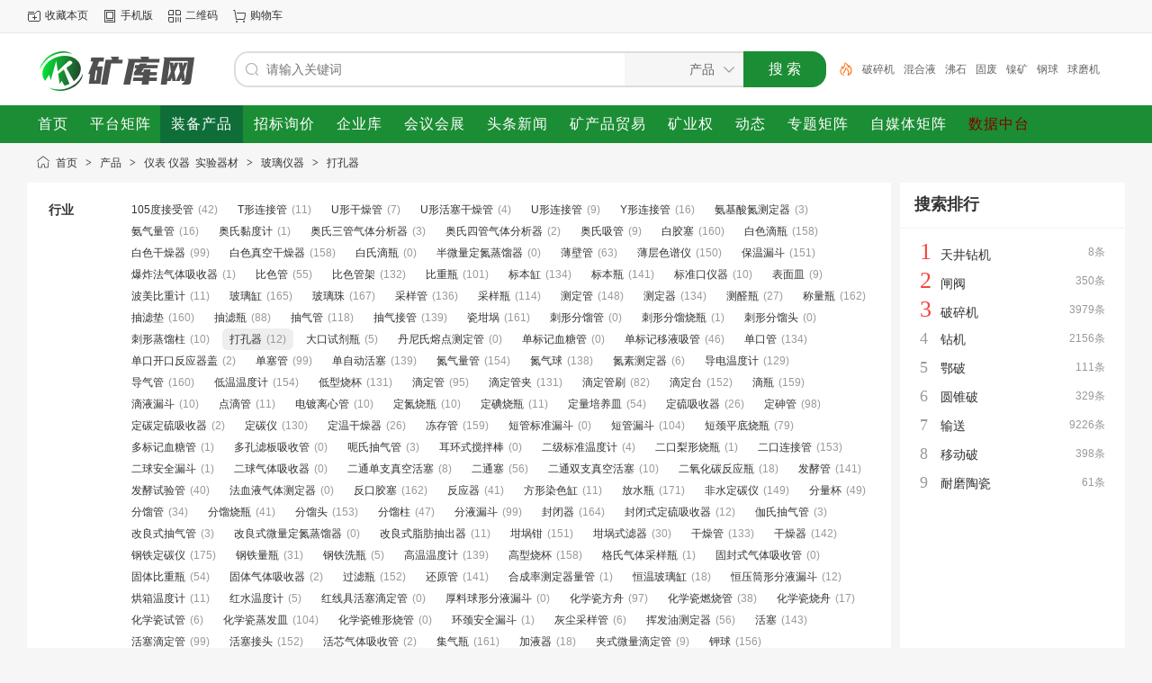

--- FILE ---
content_type: text/html;charset=UTF-8
request_url: https://www.kuangku.cn/sell/list-2558.html
body_size: 12682
content:
<!doctype html>
<html>
<head>
<meta charset="UTF-8"/>
<title>[打孔器]打孔器厂家，打孔器价格，打孔器型号_矿库网</title>
<meta name="keywords" content="打孔器，打孔器厂家，打孔器价格，打孔器大全，矿业数据库"/>
<meta name="description" content="矿库网提供了优质的打孔器信息，主要内容包含:打孔器价格、打孔器商品介绍、打孔器厂家等,还有详细的厂家介绍与详细联系方式,购买打孔器及其相关产品就上矿库."/>
<meta http-equiv="mobile-agent" content="format=html5;url=https://m.kuangku.cn/sell/list-2558.html"/>
<meta http-equiv="x-ua-compatible" content="IE=8"/>
<link rel="shortcut icon" type="image/x-icon" href="https://www.kuangku.cn/favicon.ico"/>
<link rel="bookmark" type="image/x-icon" href="https://www.kuangku.cn/favicon.ico"/>
<link rel="archives" title="矿库网" href="https://www.kuangku.cn/archiver/"/>
<link rel="stylesheet" type="text/css" href="https://www.kuangku.cn/static/skin/default/style.css?v=75729014de"/>
<link rel="stylesheet" type="text/css" href="https://www.kuangku.cn/static/skin/default/sell.css?v=75729014de"/>
<link rel="stylesheet" type="text/css" href="https://www.kuangku.cn/file/style/home.reset.css?v=75729014de"/>
<script type="text/javascript" src="https://www.kuangku.cn/lang/zh-cn/lang.js?v=75729014de"></script>
<script type="text/javascript" src="https://www.kuangku.cn/file/script/config.js?v=75729014de"></script>
<script type="text/javascript" src="https://www.kuangku.cn/static/script/jquery-3.6.4.min.js?v=75729014de"></script>
<script type="text/javascript" src="https://www.kuangku.cn/static/script/notification.js?v=75729014de"></script>
<script type="text/javascript" src="https://www.kuangku.cn/static/script/common.js?v=75729014de"></script>
<script type="text/javascript" src="https://www.kuangku.cn/static/script/page.js?v=75729014de"></script>
<script type="text/javascript">GoMobile('https://m.kuangku.cn/sell/list-2558.html');var searchid = 5;</script>
</head>
<body>
<div class="head" id="head">
<div class="head_m">
<div class="head_r" id="destoon_member"></div>
<div class="head_l">
<ul>
<li class="h_fav"><script type="text/javascript">addFav('收藏本页');</script></li>
<li class="h_mobile"><a href="javascript:Dmobile();">手机版</a></li><li class="h_qrcode"><a href="javascript:Dqrcode();">二维码</a></li><li class="h_cart"><a href="https://www.kuangku.cn/member/cart.php" onmouseover="Dcard('cart',this);">购物车<span class="head_t" id="destoon_cart"></span></a></li></ul>
</div>
</div>
</div>
<div id="destoon-space" class="head_s"></div>
<div class="m"><div id="search_tips" style="display:none;"></div></div>
<div id="destoon-qrcode" style="display:none;"></div><div id="destoon-card"></div>
<div id="destoon-fixon" class="destoon-fixon-x">
<div class="m">
<div class="logo"><a href="https://www.kuangku.cn/"><img src="https://mine99.oss-cn-beijing.aliyuncs.com/kuangkuwang/logo.png" alt="矿库网"/></a></div>
<form id="destoon-search" action="https://www.kuangku.cn/sell/search.php" onsubmit="return DSearch();">
<div class="search-inp">
<input name="kw" id="destoon-kw" type="text" value="" placeholder="请输入关键词" onfocus="DsRec();" onblur="$('#search-tip,#search-rec,#search-cls').fadeOut('fast');"  x-webkit-speech speech/>
<div id="search-tip"></div><div id="search-rec"></div>
</div>
<div class="search-mod">
<div id="search-cls" onclick="$('#destoon-kw').val('');$('#search-cls').hide();" title="清空输入"></div>
<input type="text" id="destoon-mod" value="产品" readonly onclick="$('#search-tip,#search-rec').hide();$('#search-mod').fadeIn('fast');"/>
<div id="search-mod">
<p onclick="$('#search-mod').fadeOut('fast');"><i title="关闭"></i>选择频道搜索</p>
<ul>
<li onclick="DsMod('5','产品','https://www.kuangku.cn/sell/')">产品</li><li onclick="DsMod('6','采购','https://www.kuangku.cn/buy/')">采购</li><li onclick="DsMod('4','企业','https://www.kuangku.cn/company/')">企业</li><li onclick="DsMod('8','展会','https://www.kuangku.cn/exhibit/')">展会</li><li onclick="DsMod('34','头条','https://www.kuangku.cn/toutiao/')">头条</li><li onclick="DsMod('42','矿产','https://www.kuangku.cn/kuangchan/')">矿产</li><li onclick="DsMod('52','矿业权','https://www.kuangku.cn/kuangquan2023/')">矿业权</li><li onclick="DsMod('20','动态','https://www.kuangku.cn/moment/')">动态</li><li onclick="DsMod('54','专题矩阵','https://www.kuangku.cn/zuanti/')">专题矩阵</li><li onclick="DsMod('55','自媒体矩阵','https://www.kuangku.cn/media/')">自媒体矩阵</li><li onclick="DsMod('60','数据中台','https://www.kuangku.cn/shujuzhongtai/')">数据中台</li></ul>
</div>
</div>
<div class="search-btn"><input type="submit" value="搜 索"/></div>
<div class="search-adv" title="高级搜索" onclick="Go($('#destoon-search').attr('action'));"></div>
<div class="search-hot"><a href="https://www.kuangku.cn/sell/search.php?kw=%E7%A0%B4%E7%A2%8E%E6%9C%BA">破碎机</a><a href="https://www.kuangku.cn/sell/search.php?kw=%E6%B7%B7%E5%90%88%E6%B6%B2">混合液</a><a href="https://www.kuangku.cn/sell/search.php?kw=%E6%B2%B8%E7%9F%B3">沸石</a><a href="https://www.kuangku.cn/sell/search.php?kw=%E5%9B%BA%E5%BA%9F">固废</a><a href="https://www.kuangku.cn/sell/search.php?kw=%E9%95%8D%E7%9F%BF">镍矿</a><a href="https://www.kuangku.cn/sell/search.php?kw=%E9%92%A2%E7%90%83">钢球</a><a href="https://www.kuangku.cn/sell/search.php?kw=%E7%90%83%E7%A3%A8%E6%9C%BA">球磨机</a><a href="https://www.kuangku.cn/sell/search.php?kw=2022">2022</a><a href="https://www.kuangku.cn/sell/search.php?kw=%E9%BB%84%E8%8D%AF">黄药</a><a href="https://www.kuangku.cn/sell/search.php?kw=%E8%BD%AF%E7%AE%A1">软管</a></div>
</form>
</div>
<div class="nav-btn">
<div class="m">
<div class="menu">
<ul><li><a href="https://www.kuangku.cn/"><span>首页</span></a></li><li><a href="https://www.kuangku.cn/juzhen/" target="_blank"><span>平台矩阵</span></a></li><li class="menuon"><a href="https://www.kuangku.cn/sell/"><span>装备产品</span></a></li><li><a href="https://www.kuangku.cn/buy/"><span>招标询价</span></a></li><li><a href="https://www.kuangku.cn/company/"><span>企业库</span></a></li><li><a href="https://www.kuangku.cn/exhibit/"><span>会议会展</span></a></li><li><a href="https://www.kuangku.cn/toutiao/"><span>头条新闻</span></a></li><li><a href="https://www.kuangku.cn/kuangchan/"><span>矿产品贸易</span></a></li><li><a href="https://www.kuangku.cn/kuangquan2023/"><span>矿业权</span></a></li><li><a href="https://www.kuangku.cn/moment/"><span>动态</span></a></li><li><a href="https://www.kuangku.cn/zuanti/" target="_blank"><span>专题矩阵</span></a></li><li><a href="https://www.kuangku.cn/media/" target="_blank"><span>自媒体矩阵</span></a></li><li><a href="https://www.kuangku.cn/shujuzhongtai/" target="_blank"><span style="color:#800000;">数据中台</span></a></li></ul>
</div>
</div>
</div>
</div><div class="m">
<div class="nav"><a href="https://www.kuangku.cn/">首页</a> <i>&gt;</i> <a href="https://www.kuangku.cn/sell/">产品</a> <i>&gt;</i> <a href="https://www.kuangku.cn/sell/list-55.html">仪表 仪器&nbsp;&nbsp;实验器材</a> <i>&gt;</i> <a href="https://www.kuangku.cn/sell/list-122.html">玻璃仪器</a> <i>&gt;</i> <a href="https://www.kuangku.cn/sell/list-2558.html">打孔器</a></div>
</div>
<div class="m m2">
<div class="m2l">
<form action="https://www.kuangku.cn/sell/search.php" id="search">
<input type="hidden" name="catid" value="2558"/>
<div class="sort-f">
<div class="sort">
<div class="sort-k">行业</div>
<div class="sort-v">
<ul>
<li><a href="https://www.kuangku.cn/sell/list-2509.html">105度接受管</a> <i>(42)</i></li>
<li><a href="https://www.kuangku.cn/sell/list-2510.html">T形连接管</a> <i>(11)</i></li>
<li><a href="https://www.kuangku.cn/sell/list-2511.html">U形干燥管</a> <i>(7)</i></li>
<li><a href="https://www.kuangku.cn/sell/list-2512.html">U形活塞干燥管</a> <i>(4)</i></li>
<li><a href="https://www.kuangku.cn/sell/list-2513.html">U形连接管</a> <i>(9)</i></li>
<li><a href="https://www.kuangku.cn/sell/list-2514.html">Y形连接管</a> <i>(16)</i></li>
<li><a href="https://www.kuangku.cn/sell/list-2515.html">氨基酸氮测定器</a> <i>(3)</i></li>
<li><a href="https://www.kuangku.cn/sell/list-2516.html">氨气量管</a> <i>(16)</i></li>
<li><a href="https://www.kuangku.cn/sell/list-2517.html">奥氏黏度计</a> <i>(1)</i></li>
<li><a href="https://www.kuangku.cn/sell/list-2518.html">奥氏三管气体分析器</a> <i>(3)</i></li>
<li><a href="https://www.kuangku.cn/sell/list-2519.html">奥氏四管气体分析器</a> <i>(2)</i></li>
<li><a href="https://www.kuangku.cn/sell/list-2520.html">奥氏吸管</a> <i>(9)</i></li>
<li><a href="https://www.kuangku.cn/sell/list-2521.html">白胶塞</a> <i>(160)</i></li>
<li><a href="https://www.kuangku.cn/sell/list-2522.html">白色滴瓶</a> <i>(158)</i></li>
<li><a href="https://www.kuangku.cn/sell/list-2523.html">白色干燥器</a> <i>(99)</i></li>
<li><a href="https://www.kuangku.cn/sell/list-2524.html">白色真空干燥器</a> <i>(158)</i></li>
<li><a href="https://www.kuangku.cn/sell/list-2525.html">白氏滴瓶</a> <i>(0)</i></li>
<li><a href="https://www.kuangku.cn/sell/list-2526.html">半微量定氮蒸馏器</a> <i>(0)</i></li>
<li><a href="https://www.kuangku.cn/sell/list-2527.html">薄壁管</a> <i>(63)</i></li>
<li><a href="https://www.kuangku.cn/sell/list-2528.html">薄层色谱仪</a> <i>(150)</i></li>
<li><a href="https://www.kuangku.cn/sell/list-2529.html">保温漏斗</a> <i>(151)</i></li>
<li><a href="https://www.kuangku.cn/sell/list-2530.html">爆炸法气体吸收器</a> <i>(1)</i></li>
<li><a href="https://www.kuangku.cn/sell/list-2531.html">比色管</a> <i>(55)</i></li>
<li><a href="https://www.kuangku.cn/sell/list-2532.html">比色管架</a> <i>(132)</i></li>
<li><a href="https://www.kuangku.cn/sell/list-2533.html">比重瓶</a> <i>(101)</i></li>
<li><a href="https://www.kuangku.cn/sell/list-2535.html">标本缸</a> <i>(134)</i></li>
<li><a href="https://www.kuangku.cn/sell/list-2536.html">标本瓶</a> <i>(141)</i></li>
<li><a href="https://www.kuangku.cn/sell/list-2538.html">标准口仪器</a> <i>(10)</i></li>
<li><a href="https://www.kuangku.cn/sell/list-2539.html">表面皿</a> <i>(9)</i></li>
<li><a href="https://www.kuangku.cn/sell/list-2540.html">波美比重计</a> <i>(11)</i></li>
<li><a href="https://www.kuangku.cn/sell/list-2541.html">玻璃缸</a> <i>(165)</i></li>
<li><a href="https://www.kuangku.cn/sell/list-2542.html">玻璃珠</a> <i>(167)</i></li>
<li><a href="https://www.kuangku.cn/sell/list-2543.html">采样管</a> <i>(136)</i></li>
<li><a href="https://www.kuangku.cn/sell/list-2544.html">采样瓶</a> <i>(114)</i></li>
<li><a href="https://www.kuangku.cn/sell/list-2545.html">测定管</a> <i>(148)</i></li>
<li><a href="https://www.kuangku.cn/sell/list-2546.html">测定器</a> <i>(134)</i></li>
<li><a href="https://www.kuangku.cn/sell/list-2547.html">测醛瓶</a> <i>(27)</i></li>
<li><a href="https://www.kuangku.cn/sell/list-2548.html">称量瓶</a> <i>(162)</i></li>
<li><a href="https://www.kuangku.cn/sell/list-2549.html">抽滤垫</a> <i>(160)</i></li>
<li><a href="https://www.kuangku.cn/sell/list-2550.html">抽滤瓶</a> <i>(88)</i></li>
<li><a href="https://www.kuangku.cn/sell/list-2551.html">抽气管</a> <i>(118)</i></li>
<li><a href="https://www.kuangku.cn/sell/list-2552.html">抽气接管</a> <i>(139)</i></li>
<li><a href="https://www.kuangku.cn/sell/list-2553.html">瓷坩埚</a> <i>(161)</i></li>
<li><a href="https://www.kuangku.cn/sell/list-2554.html">刺形分馏管</a> <i>(0)</i></li>
<li><a href="https://www.kuangku.cn/sell/list-2555.html">刺形分馏烧瓶</a> <i>(1)</i></li>
<li><a href="https://www.kuangku.cn/sell/list-2556.html">刺形分馏头</a> <i>(0)</i></li>
<li><a href="https://www.kuangku.cn/sell/list-2557.html">刺形蒸馏柱</a> <i>(10)</i></li>
<li class="on"><a href="https://www.kuangku.cn/sell/list-2558.html">打孔器</a> <i>(12)</i></li>
<li><a href="https://www.kuangku.cn/sell/list-2559.html">大口试剂瓶</a> <i>(5)</i></li>
<li><a href="https://www.kuangku.cn/sell/list-2560.html">丹尼氏熔点测定管</a> <i>(0)</i></li>
<li><a href="https://www.kuangku.cn/sell/list-2561.html">单标记血糖管</a> <i>(0)</i></li>
<li><a href="https://www.kuangku.cn/sell/list-2562.html">单标记移液吸管</a> <i>(46)</i></li>
<li><a href="https://www.kuangku.cn/sell/list-2563.html">单口管</a> <i>(134)</i></li>
<li><a href="https://www.kuangku.cn/sell/list-2564.html">单口开口反应器盖</a> <i>(2)</i></li>
<li><a href="https://www.kuangku.cn/sell/list-2565.html">单塞管</a> <i>(99)</i></li>
<li><a href="https://www.kuangku.cn/sell/list-2566.html">单自动活塞</a> <i>(139)</i></li>
<li><a href="https://www.kuangku.cn/sell/list-2567.html">氮气量管</a> <i>(154)</i></li>
<li><a href="https://www.kuangku.cn/sell/list-2568.html">氮气球</a> <i>(138)</i></li>
<li><a href="https://www.kuangku.cn/sell/list-2569.html">氮素测定器</a> <i>(6)</i></li>
<li><a href="https://www.kuangku.cn/sell/list-2571.html">导电温度计</a> <i>(129)</i></li>
<li><a href="https://www.kuangku.cn/sell/list-2572.html">导气管</a> <i>(160)</i></li>
<li><a href="https://www.kuangku.cn/sell/list-2573.html">低温温度计</a> <i>(154)</i></li>
<li><a href="https://www.kuangku.cn/sell/list-2574.html">低型烧杯</a> <i>(131)</i></li>
<li><a href="https://www.kuangku.cn/sell/list-2575.html">滴定管</a> <i>(95)</i></li>
<li><a href="https://www.kuangku.cn/sell/list-2576.html">滴定管夹</a> <i>(131)</i></li>
<li><a href="https://www.kuangku.cn/sell/list-2577.html">滴定管刷</a> <i>(82)</i></li>
<li><a href="https://www.kuangku.cn/sell/list-2578.html">滴定台</a> <i>(152)</i></li>
<li><a href="https://www.kuangku.cn/sell/list-2579.html">滴瓶</a> <i>(159)</i></li>
<li><a href="https://www.kuangku.cn/sell/list-2580.html">滴液漏斗</a> <i>(10)</i></li>
<li><a href="https://www.kuangku.cn/sell/list-2581.html">点滴管</a> <i>(11)</i></li>
<li><a href="https://www.kuangku.cn/sell/list-2582.html">电镀离心管</a> <i>(10)</i></li>
<li><a href="https://www.kuangku.cn/sell/list-2583.html">定氮烧瓶</a> <i>(10)</i></li>
<li><a href="https://www.kuangku.cn/sell/list-2584.html">定碘烧瓶</a> <i>(11)</i></li>
<li><a href="https://www.kuangku.cn/sell/list-2585.html">定量培养皿</a> <i>(54)</i></li>
<li><a href="https://www.kuangku.cn/sell/list-2586.html">定硫吸收器</a> <i>(26)</i></li>
<li><a href="https://www.kuangku.cn/sell/list-2587.html">定砷管</a> <i>(98)</i></li>
<li><a href="https://www.kuangku.cn/sell/list-2588.html">定碳定硫吸收器</a> <i>(2)</i></li>
<li><a href="https://www.kuangku.cn/sell/list-2589.html">定碳仪</a> <i>(130)</i></li>
<li><a href="https://www.kuangku.cn/sell/list-2590.html">定温干燥器</a> <i>(26)</i></li>
<li><a href="https://www.kuangku.cn/sell/list-2591.html">冻存管</a> <i>(159)</i></li>
<li><a href="https://www.kuangku.cn/sell/list-2592.html">短管标准漏斗</a> <i>(0)</i></li>
<li><a href="https://www.kuangku.cn/sell/list-2593.html">短管漏斗</a> <i>(104)</i></li>
<li><a href="https://www.kuangku.cn/sell/list-2594.html">短颈平底烧瓶</a> <i>(79)</i></li>
<li><a href="https://www.kuangku.cn/sell/list-2595.html">多标记血糖管</a> <i>(1)</i></li>
<li><a href="https://www.kuangku.cn/sell/list-2596.html">多孔滤板吸收管</a> <i>(0)</i></li>
<li><a href="https://www.kuangku.cn/sell/list-2597.html">呃氏抽气管</a> <i>(3)</i></li>
<li><a href="https://www.kuangku.cn/sell/list-2598.html">耳环式搅拌棒</a> <i>(0)</i></li>
<li><a href="https://www.kuangku.cn/sell/list-2599.html">二级标准温度计</a> <i>(4)</i></li>
<li><a href="https://www.kuangku.cn/sell/list-2600.html">二口梨形烧瓶</a> <i>(1)</i></li>
<li><a href="https://www.kuangku.cn/sell/list-2601.html">二口连接管</a> <i>(153)</i></li>
<li><a href="https://www.kuangku.cn/sell/list-2602.html">二球安全漏斗</a> <i>(1)</i></li>
<li><a href="https://www.kuangku.cn/sell/list-2603.html">二球气体吸收器</a> <i>(0)</i></li>
<li><a href="https://www.kuangku.cn/sell/list-2604.html">二通单支真空活塞</a> <i>(8)</i></li>
<li><a href="https://www.kuangku.cn/sell/list-2605.html">二通塞</a> <i>(56)</i></li>
<li><a href="https://www.kuangku.cn/sell/list-2606.html">二通双支真空活塞</a> <i>(10)</i></li>
<li><a href="https://www.kuangku.cn/sell/list-2607.html">二氧化碳反应瓶</a> <i>(18)</i></li>
<li><a href="https://www.kuangku.cn/sell/list-2608.html">发酵管</a> <i>(141)</i></li>
<li><a href="https://www.kuangku.cn/sell/list-2609.html">发酵试验管</a> <i>(40)</i></li>
<li><a href="https://www.kuangku.cn/sell/list-2610.html">法血液气体测定器</a> <i>(0)</i></li>
<li><a href="https://www.kuangku.cn/sell/list-2611.html">反口胶塞</a> <i>(162)</i></li>
<li><a href="https://www.kuangku.cn/sell/list-2612.html">反应器</a> <i>(41)</i></li>
<li><a href="https://www.kuangku.cn/sell/list-2613.html">方形染色缸</a> <i>(11)</i></li>
<li><a href="https://www.kuangku.cn/sell/list-2614.html">放水瓶</a> <i>(171)</i></li>
<li><a href="https://www.kuangku.cn/sell/list-2615.html">非水定碳仪</a> <i>(149)</i></li>
<li><a href="https://www.kuangku.cn/sell/list-2616.html">分量杯</a> <i>(49)</i></li>
<li><a href="https://www.kuangku.cn/sell/list-2617.html">分馏管</a> <i>(34)</i></li>
<li><a href="https://www.kuangku.cn/sell/list-2618.html">分馏烧瓶</a> <i>(41)</i></li>
<li><a href="https://www.kuangku.cn/sell/list-2619.html">分馏头</a> <i>(153)</i></li>
<li><a href="https://www.kuangku.cn/sell/list-2620.html">分馏柱</a> <i>(47)</i></li>
<li><a href="https://www.kuangku.cn/sell/list-2621.html">分液漏斗</a> <i>(99)</i></li>
<li><a href="https://www.kuangku.cn/sell/list-2622.html">封闭器</a> <i>(164)</i></li>
<li><a href="https://www.kuangku.cn/sell/list-2623.html">封闭式定硫吸收器</a> <i>(12)</i></li>
<li><a href="https://www.kuangku.cn/sell/list-2624.html">伽氏抽气管</a> <i>(3)</i></li>
<li><a href="https://www.kuangku.cn/sell/list-2625.html">改良式抽气管</a> <i>(3)</i></li>
<li><a href="https://www.kuangku.cn/sell/list-2626.html">改良式微量定氮蒸馏器</a> <i>(0)</i></li>
<li><a href="https://www.kuangku.cn/sell/list-2627.html">改良式脂肪抽出器</a> <i>(11)</i></li>
<li><a href="https://www.kuangku.cn/sell/list-2628.html">坩埚钳</a> <i>(151)</i></li>
<li><a href="https://www.kuangku.cn/sell/list-2629.html">坩埚式滤器</a> <i>(30)</i></li>
<li><a href="https://www.kuangku.cn/sell/list-2630.html">干燥管</a> <i>(133)</i></li>
<li><a href="https://www.kuangku.cn/sell/list-2631.html">干燥器</a> <i>(142)</i></li>
<li><a href="https://www.kuangku.cn/sell/list-2632.html">钢铁定碳仪</a> <i>(175)</i></li>
<li><a href="https://www.kuangku.cn/sell/list-2633.html">钢铁量瓶</a> <i>(31)</i></li>
<li><a href="https://www.kuangku.cn/sell/list-2634.html">钢铁洗瓶</a> <i>(5)</i></li>
<li><a href="https://www.kuangku.cn/sell/list-2635.html">高温温度计</a> <i>(139)</i></li>
<li><a href="https://www.kuangku.cn/sell/list-2636.html">高型烧杯</a> <i>(158)</i></li>
<li><a href="https://www.kuangku.cn/sell/list-2637.html">格氏气体采样瓶</a> <i>(1)</i></li>
<li><a href="https://www.kuangku.cn/sell/list-2638.html">固封式气体吸收管</a> <i>(0)</i></li>
<li><a href="https://www.kuangku.cn/sell/list-2639.html">固体比重瓶</a> <i>(54)</i></li>
<li><a href="https://www.kuangku.cn/sell/list-2640.html">固体气体吸收器</a> <i>(2)</i></li>
<li><a href="https://www.kuangku.cn/sell/list-2641.html">过滤瓶</a> <i>(152)</i></li>
<li><a href="https://www.kuangku.cn/sell/list-2642.html">还原管</a> <i>(141)</i></li>
<li><a href="https://www.kuangku.cn/sell/list-2643.html">合成率测定器量管</a> <i>(1)</i></li>
<li><a href="https://www.kuangku.cn/sell/list-2644.html">恒温玻璃缸</a> <i>(18)</i></li>
<li><a href="https://www.kuangku.cn/sell/list-2645.html">恒压筒形分液漏斗</a> <i>(12)</i></li>
<li><a href="https://www.kuangku.cn/sell/list-2646.html">烘箱温度计</a> <i>(11)</i></li>
<li><a href="https://www.kuangku.cn/sell/list-2647.html">红水温度计</a> <i>(5)</i></li>
<li><a href="https://www.kuangku.cn/sell/list-2648.html">红线具活塞滴定管</a> <i>(0)</i></li>
<li><a href="https://www.kuangku.cn/sell/list-2649.html">厚料球形分液漏斗</a> <i>(0)</i></li>
<li><a href="https://www.kuangku.cn/sell/list-2650.html">化学瓷方舟</a> <i>(97)</i></li>
<li><a href="https://www.kuangku.cn/sell/list-2651.html">化学瓷燃烧管</a> <i>(38)</i></li>
<li><a href="https://www.kuangku.cn/sell/list-2652.html">化学瓷烧舟</a> <i>(17)</i></li>
<li><a href="https://www.kuangku.cn/sell/list-2653.html">化学瓷试管</a> <i>(6)</i></li>
<li><a href="https://www.kuangku.cn/sell/list-2654.html">化学瓷蒸发皿</a> <i>(104)</i></li>
<li><a href="https://www.kuangku.cn/sell/list-2655.html">化学瓷锥形烧管</a> <i>(0)</i></li>
<li><a href="https://www.kuangku.cn/sell/list-2656.html">环颈安全漏斗</a> <i>(1)</i></li>
<li><a href="https://www.kuangku.cn/sell/list-2657.html">灰尘采样管</a> <i>(6)</i></li>
<li><a href="https://www.kuangku.cn/sell/list-2658.html">挥发油测定器</a> <i>(56)</i></li>
<li><a href="https://www.kuangku.cn/sell/list-2659.html">活塞</a> <i>(143)</i></li>
<li><a href="https://www.kuangku.cn/sell/list-2660.html">活塞滴定管</a> <i>(99)</i></li>
<li><a href="https://www.kuangku.cn/sell/list-2661.html">活塞接头</a> <i>(152)</i></li>
<li><a href="https://www.kuangku.cn/sell/list-2662.html">活芯气体吸收管</a> <i>(2)</i></li>
<li><a href="https://www.kuangku.cn/sell/list-2663.html">集气瓶</a> <i>(161)</i></li>
<li><a href="https://www.kuangku.cn/sell/list-2665.html">加液器</a> <i>(18)</i></li>
<li><a href="https://www.kuangku.cn/sell/list-2666.html">夹式微量滴定管</a> <i>(9)</i></li>
<li><a href="https://www.kuangku.cn/sell/list-2667.html">钾球</a> <i>(156)</i></li>
<li><a href="https://www.kuangku.cn/sell/list-2668.html">尖底刻度离心管</a> <i>(131)</i></li>
<li><a href="https://www.kuangku.cn/sell/list-2669.html">尖底离心管</a> <i>(156)</i></li>
<li><a href="https://www.kuangku.cn/sell/list-2670.html">减压计</a> <i>(88)</i></li>
<li><a href="https://www.kuangku.cn/sell/list-2671.html">胶帽</a> <i>(166)</i></li>
<li><a href="https://www.kuangku.cn/sell/list-2672.html">搅拌棒</a> <i>(150)</i></li>
<li><a href="https://www.kuangku.cn/sell/list-2673.html">搅拌器</a> <i>(157)</i></li>
<li><a href="https://www.kuangku.cn/sell/list-2674.html">搅拌器套管</a> <i>(74)</i></li>
<li><a href="https://www.kuangku.cn/sell/list-2675.html">接管</a> <i>(158)</i></li>
<li><a href="https://www.kuangku.cn/sell/list-2676.html">接受试管</a> <i>(46)</i></li>
<li><a href="https://www.kuangku.cn/sell/list-2677.html">接头</a> <i>(167)</i></li>
<li><a href="https://www.kuangku.cn/sell/list-2678.html">结晶皿</a> <i>(11)</i></li>
<li><a href="https://www.kuangku.cn/sell/list-2679.html">精密分馏柱</a> <i>(6)</i></li>
<li><a href="https://www.kuangku.cn/sell/list-2680.html">精密温度计</a> <i>(134)</i></li>
<li><a href="https://www.kuangku.cn/sell/list-2681.html">酒精灯</a> <i>(121)</i></li>
<li><a href="https://www.kuangku.cn/sell/list-2682.html">酒精计</a> <i>(125)</i></li>
<li><a href="https://www.kuangku.cn/sell/list-2683.html">酒精喷灯</a> <i>(124)</i></li>
<li><a href="https://www.kuangku.cn/sell/list-2684.html">具侧管接受管</a> <i>(5)</i></li>
<li><a href="https://www.kuangku.cn/sell/list-2685.html">具刺梨形烧瓶</a> <i>(0)</i></li>
<li><a href="https://www.kuangku.cn/sell/list-2686.html">具盖砂芯漏斗</a> <i>(0)</i></li>
<li><a href="https://www.kuangku.cn/sell/list-2687.html">具干燥管钾球</a> <i>(0)</i></li>
<li><a href="https://www.kuangku.cn/sell/list-2688.html">具活塞滴定管</a> <i>(25)</i></li>
<li><a href="https://www.kuangku.cn/sell/list-2689.html">具刻度试验管</a> <i>(3)</i></li>
<li><a href="https://www.kuangku.cn/sell/list-2690.html">具磨砂玻璃塞钟罩</a> <i>(0)</i></li>
<li><a href="https://www.kuangku.cn/sell/list-2691.html">具塞比色管</a> <i>(135)</i></li>
<li><a href="https://www.kuangku.cn/sell/list-2692.html">具塞量筒</a> <i>(154)</i></li>
<li><a href="https://www.kuangku.cn/sell/list-2693.html">具塞试验管</a> <i>(37)</i></li>
<li><a href="https://www.kuangku.cn/sell/list-2694.html">具塞温度计</a> <i>(11)</i></li>
<li><a href="https://www.kuangku.cn/sell/list-2695.html">具塞锥形烧瓶</a> <i>(149)</i></li>
<li><a href="https://www.kuangku.cn/sell/list-2696.html">具上下嘴过滤瓶</a> <i>(21)</i></li>
<li><a href="https://www.kuangku.cn/sell/list-2697.html">具上嘴过滤瓶</a> <i>(82)</i></li>
<li><a href="https://www.kuangku.cn/sell/list-2698.html">具下口三口瓶</a> <i>(0)</i></li>
<li><a href="https://www.kuangku.cn/sell/list-2699.html">具下口双口瓶</a> <i>(1)</i></li>
<li><a href="https://www.kuangku.cn/sell/list-2700.html">具圆结钟罩</a> <i>(3)</i></li>
<li><a href="https://www.kuangku.cn/sell/list-2701.html">具支管试验管</a> <i>(0)</i></li>
<li><a href="https://www.kuangku.cn/sell/list-2702.html">卷口试验管</a> <i>(10)</i></li>
<li><a href="https://www.kuangku.cn/sell/list-2703.html">开口反应器烧瓶</a> <i>(74)</i></li>
<li><a href="https://www.kuangku.cn/sell/list-2704.html">可调定量加液器</a> <i>(86)</i></li>
<li><a href="https://www.kuangku.cn/sell/list-2705.html">可调位移液器</a> <i>(0)</i></li>
<li><a href="https://www.kuangku.cn/sell/list-2706.html">克氏培养瓶</a> <i>(6)</i></li>
<li><a href="https://www.kuangku.cn/sell/list-2707.html">刻度具塞试验管</a> <i>(30)</i></li>
<li><a href="https://www.kuangku.cn/sell/list-2708.html">刻度吸管</a> <i>(157)</i></li>
<li><a href="https://www.kuangku.cn/sell/list-2710.html">空气冷凝管</a> <i>(114)</i></li>
<li><a href="https://www.kuangku.cn/sell/list-2712.html">空心塞</a> <i>(161)</i></li>
<li><a href="https://www.kuangku.cn/sell/list-2713.html">口大塞小接头</a> <i>(33)</i></li>
<li><a href="https://www.kuangku.cn/sell/list-2714.html">口小塞大接头</a> <i>(71)</i></li>
<li><a href="https://www.kuangku.cn/sell/list-2715.html">拉管刷</a> <i>(5)</i></li>
<li><a href="https://www.kuangku.cn/sell/list-2716.html">冷凝管</a> <i>(5)</i></li>
<li><a href="https://www.kuangku.cn/sell/list-2718.html">离心管</a> <i>(10)</i></li>
<li><a href="https://www.kuangku.cn/sell/list-2719.html">离心管盒</a> <i>(11)</i></li>
<li><a href="https://www.kuangku.cn/sell/list-2720.html">离心管袈</a> <i>(0)</i></li>
<li><a href="https://www.kuangku.cn/sell/list-2721.html">离心管刷</a> <i>(10)</i></li>
<li><a href="https://www.kuangku.cn/sell/list-2722.html">梨形分馏烧瓶</a> <i>(4)</i></li>
<li><a href="https://www.kuangku.cn/sell/list-2723.html">梨形分液漏斗</a> <i>(143)</i></li>
<li><a href="https://www.kuangku.cn/sell/list-2724.html">梨形刻度分液漏斗</a> <i>(42)</i></li>
<li><a href="https://www.kuangku.cn/sell/list-2725.html">梨形烧瓶</a> <i>(133)</i></li>
<li><a href="https://www.kuangku.cn/sell/list-2726.html">梨形蒸馏烧瓶</a> <i>(25)</i></li>
<li><a href="https://www.kuangku.cn/sell/list-2727.html">沥青比重瓶</a> <i>(50)</i></li>
<li><a href="https://www.kuangku.cn/sell/list-2728.html">沥青蒸馏烧瓶</a> <i>(2)</i></li>
<li><a href="https://www.kuangku.cn/sell/list-2729.html">连接管</a> <i>(164)</i></li>
<li><a href="https://www.kuangku.cn/sell/list-2730.html">量杯</a> <i>(141)</i></li>
<li><a href="https://www.kuangku.cn/sell/list-2731.html">量管</a> <i>(11)</i></li>
<li><a href="https://www.kuangku.cn/sell/list-2732.html">量瓶</a> <i>(7)</i></li>
<li><a href="https://www.kuangku.cn/sell/list-2734.html">量筒</a> <i>(151)</i></li>
<li><a href="https://www.kuangku.cn/sell/list-2736.html">量筒刷</a> <i>(108)</i></li>
<li><a href="https://www.kuangku.cn/sell/list-2738.html">硫化氢测定器</a> <i>(160)</i></li>
<li><a href="https://www.kuangku.cn/sell/list-2739.html">硫磺测定器</a> <i>(10)</i></li>
<li><a href="https://www.kuangku.cn/sell/list-2740.html">六管气体分析器</a> <i>(10)</i></li>
<li><a href="https://www.kuangku.cn/sell/list-2741.html">漏斗</a> <i>(167)</i></li>
<li><a href="https://www.kuangku.cn/sell/list-2742.html">漏斗架</a> <i>(103)</i></li>
<li><a href="https://www.kuangku.cn/sell/list-2743.html">漏斗式滤器</a> <i>(11)</i></li>
<li><a href="https://www.kuangku.cn/sell/list-2744.html">螺旋形冷凝管</a> <i>(163)</i></li>
<li><a href="https://www.kuangku.cn/sell/list-2745.html">铝试管架</a> <i>(157)</i></li>
<li><a href="https://www.kuangku.cn/sell/list-2746.html">滤器</a> <i>(117)</i></li>
<li><a href="https://www.kuangku.cn/sell/list-2747.html">煤气灯</a> <i>(165)</i></li>
<li><a href="https://www.kuangku.cn/sell/list-2748.html">酶标板</a> <i>(150)</i></li>
<li><a href="https://www.kuangku.cn/sell/list-2749.html">孟氏气体洗瓶</a> <i>(44)</i></li>
<li><a href="https://www.kuangku.cn/sell/list-2750.html">密度计</a> <i>(145)</i></li>
<li><a href="https://www.kuangku.cn/sell/list-2751.html">磨口凝固点测定器</a> <i>(0)</i></li>
<li><a href="https://www.kuangku.cn/sell/list-2752.html">磨口烧瓶</a> <i>(7)</i></li>
<li><a href="https://www.kuangku.cn/sell/list-2753.html">磨砂玻璃塞称量瓶</a> <i>(0)</i></li>
<li><a href="https://www.kuangku.cn/sell/list-2754.html">磨砂称量瓶</a> <i>(5)</i></li>
<li><a href="https://www.kuangku.cn/sell/list-2755.html">磨砂自动滴定管</a> <i>(9)</i></li>
<li><a href="https://www.kuangku.cn/sell/list-2756.html">莫氏钾球</a> <i>(0)</i></li>
<li><a href="https://www.kuangku.cn/sell/list-2757.html">木试管架</a> <i>(154)</i></li>
<li><a href="https://www.kuangku.cn/sell/list-2758.html">内筋纹漏斗</a> <i>(0)</i></li>
<li><a href="https://www.kuangku.cn/sell/list-2759.html">泥三角</a> <i>(58)</i></li>
<li><a href="https://www.kuangku.cn/sell/list-2760.html">黏度计</a> <i>(158)</i></li>
<li><a href="https://www.kuangku.cn/sell/list-2762.html">凝固点测定器</a> <i>(23)</i></li>
<li><a href="https://www.kuangku.cn/sell/list-2763.html">牛奶试验瓶</a> <i>(15)</i></li>
<li><a href="https://www.kuangku.cn/sell/list-2764.html">牛奶吸管</a> <i>(164)</i></li>
<li><a href="https://www.kuangku.cn/sell/list-2765.html">农田温度计</a> <i>(5)</i></li>
<li><a href="https://www.kuangku.cn/sell/list-2766.html">浓缩仪</a> <i>(138)</i></li>
<li><a href="https://www.kuangku.cn/sell/list-2767.html">培养板</a> <i>(145)</i></li>
<li><a href="https://www.kuangku.cn/sell/list-2768.html">培养皿</a> <i>(159)</i></li>
<li><a href="https://www.kuangku.cn/sell/list-2770.html">培养瓶</a> <i>(143)</i></li>
<li><a href="https://www.kuangku.cn/sell/list-2772.html">气体采样瓶</a> <i>(107)</i></li>
<li><a href="https://www.kuangku.cn/sell/list-2773.html">披氏自动滴定管</a> <i>(0)</i></li>
<li><a href="https://www.kuangku.cn/sell/list-2774.html">皮头滴定管</a> <i>(60)</i></li>
<li><a href="https://www.kuangku.cn/sell/list-2777.html">品氏运动黏度计</a> <i>(0)</i></li>
<li><a href="https://www.kuangku.cn/sell/list-2778.html">平底烧瓶</a> <i>(130)</i></li>
<li><a href="https://www.kuangku.cn/sell/list-2779.html">平底洗瓶</a> <i>(8)</i></li>
<li><a href="https://www.kuangku.cn/sell/list-2780.html">平底蒸发皿</a> <i>(77)</i></li>
<li><a href="https://www.kuangku.cn/sell/list-2781.html">平口试验管</a> <i>(30)</i></li>
<li><a href="https://www.kuangku.cn/sell/list-2782.html">瓶刷</a> <i>(166)</i></li>
<li><a href="https://www.kuangku.cn/sell/list-2783.html">七管气体分析器</a> <i>(3)</i></li>
<li><a href="https://www.kuangku.cn/sell/list-2784.html">气体发生器</a> <i>(162)</i></li>
<li><a href="https://www.kuangku.cn/sell/list-2786.html">气体分析器</a> <i>(128)</i></li>
<li><a href="https://www.kuangku.cn/sell/list-2787.html">气体干燥塔</a> <i>(89)</i></li>
<li><a href="https://www.kuangku.cn/sell/list-2788.html">气体流量计</a> <i>(87)</i></li>
<li><a href="https://www.kuangku.cn/sell/list-2789.html">气体取样量管</a> <i>(19)</i></li>
<li><a href="https://www.kuangku.cn/sell/list-2790.html">气体吸收管</a> <i>(85)</i></li>
<li><a href="https://www.kuangku.cn/sell/list-2791.html">气体吸收器</a> <i>(145)</i></li>
<li><a href="https://www.kuangku.cn/sell/list-2792.html">气体洗瓶底</a> <i>(11)</i></li>
<li><a href="https://www.kuangku.cn/sell/list-2793.html">气体洗瓶头</a> <i>(0)</i></li>
<li><a href="https://www.kuangku.cn/sell/list-2794.html">气压法血液气体测定器</a> <i>(0)</i></li>
<li><a href="https://www.kuangku.cn/sell/list-2795.html">茄形培养瓶</a> <i>(11)</i></li>
<li><a href="https://www.kuangku.cn/sell/list-2796.html">茄形烧瓶</a> <i>(162)</i></li>
<li><a href="https://www.kuangku.cn/sell/list-2797.html">氢气测定器</a> <i>(64)</i></li>
<li><a href="https://www.kuangku.cn/sell/list-2798.html">球形氮气球</a> <i>(91)</i></li>
<li><a href="https://www.kuangku.cn/sell/list-2799.html">球形定温真空干燥器</a> <i>(0)</i></li>
<li><a href="https://www.kuangku.cn/sell/list-2800.html">球形分液漏斗</a> <i>(142)</i></li>
<li><a href="https://www.kuangku.cn/sell/list-2801.html">球形冷凝管</a> <i>(110)</i></li>
<li><a href="https://www.kuangku.cn/sell/list-2803.html">球形洗气管</a> <i>(0)</i></li>
<li><a href="https://www.kuangku.cn/sell/list-2804.html">球形脂肪抽出器</a> <i>(79)</i></li>
<li><a href="https://www.kuangku.cn/sell/list-2805.html">曲颈甑</a> <i>(13)</i></li>
<li><a href="https://www.kuangku.cn/sell/list-2806.html">全自动滴定管</a> <i>(2)</i></li>
<li><a href="https://www.kuangku.cn/sell/list-2807.html">燃烧勺</a> <i>(103)</i></li>
<li><a href="https://www.kuangku.cn/sell/list-2808.html">染色缸</a> <i>(105)</i></li>
<li><a href="https://www.kuangku.cn/sell/list-2809.html">染色架</a> <i>(19)</i></li>
<li><a href="https://www.kuangku.cn/sell/list-2810.html">染色烧杯</a> <i>(20)</i></li>
<li><a href="https://www.kuangku.cn/sell/list-2811.html">乳钵刷</a> <i>(18)</i></li>
<li><a href="https://www.kuangku.cn/sell/list-2812.html">乳脂试验</a> <i>(6)</i></li>
<li><a href="https://www.kuangku.cn/sell/list-2813.html">软硬玻璃接头</a> <i>(7)</i></li>
<li><a href="https://www.kuangku.cn/sell/list-2814.html">三环台</a> <i>(129)</i></li>
<li><a href="https://www.kuangku.cn/sell/list-2815.html">三角薄层喷瓶</a> <i>(16)</i></li>
<li><a href="https://www.kuangku.cn/sell/list-2816.html">三角架</a> <i>(156)</i></li>
<li><a href="https://www.kuangku.cn/sell/list-2817.html">三角瓶刷</a> <i>(11)</i></li>
<li><a href="https://www.kuangku.cn/sell/list-2818.html">三角洗瓶</a> <i>(11)</i></li>
<li><a href="https://www.kuangku.cn/sell/list-2819.html">三口梨形烧瓶</a> <i>(5)</i></li>
<li><a href="https://www.kuangku.cn/sell/list-2820.html">三口连接管</a> <i>(63)</i></li>
<li><a href="https://www.kuangku.cn/sell/list-2821.html">三口瓶</a> <i>(104)</i></li>
<li><a href="https://www.kuangku.cn/sell/list-2823.html">三口烧瓶</a> <i>(124)</i></li>
<li><a href="https://www.kuangku.cn/sell/list-2824.html">三路活塞</a> <i>(59)</i></li>
<li><a href="https://www.kuangku.cn/sell/list-2826.html">三球浓缩仪</a> <i>(24)</i></li>
<li><a href="https://www.kuangku.cn/sell/list-2827.html">三通三支真空活塞</a> <i>(4)</i></li>
<li><a href="https://www.kuangku.cn/sell/list-2828.html">三通双支真空活塞</a> <i>(10)</i></li>
<li><a href="https://www.kuangku.cn/sell/list-2829.html">三足台</a> <i>(108)</i></li>
<li><a href="https://www.kuangku.cn/sell/list-2830.html">色层分析柱</a> <i>(73)</i></li>
<li><a href="https://www.kuangku.cn/sell/list-2831.html">砂芯过滤活动装置</a> <i>(37)</i></li>
<li><a href="https://www.kuangku.cn/sell/list-2832.html">砂芯漏斗</a> <i>(163)</i></li>
<li><a href="https://www.kuangku.cn/sell/list-2834.html">闪烁瓶</a> <i>(150)</i></li>
<li><a href="https://www.kuangku.cn/sell/list-2835.html">上斜式蒸馏头</a> <i>(5)</i></li>
<li><a href="https://www.kuangku.cn/sell/list-2836.html">烧杯</a> <i>(164)</i></li>
<li><a href="https://www.kuangku.cn/sell/list-2837.html">烧杯刷</a> <i>(156)</i></li>
<li><a href="https://www.kuangku.cn/sell/list-2838.html">烧瓶</a> <i>(111)</i></li>
<li><a href="https://www.kuangku.cn/sell/list-2839.html">烧瓶夹</a> <i>(130)</i></li>
<li><a href="https://www.kuangku.cn/sell/list-2840.html">蛇形回流冷凝管</a> <i>(20)</i></li>
<li><a href="https://www.kuangku.cn/sell/list-2842.html">蛇形冷凝管</a> <i>(149)</i></li>
<li><a href="https://www.kuangku.cn/sell/list-2844.html">蛇形脂肪抽出器</a> <i>(100)</i></li>
<li><a href="https://www.kuangku.cn/sell/list-2845.html">砷素测定器</a> <i>(8)</i></li>
<li><a href="https://www.kuangku.cn/sell/list-2846.html">升降台</a> <i>(84)</i></li>
<li><a href="https://www.kuangku.cn/sell/list-2847.html">生化培养皿</a> <i>(149)</i></li>
<li><a href="https://www.kuangku.cn/sell/list-2848.html">十字形四路活塞</a> <i>(0)</i></li>
<li><a href="https://www.kuangku.cn/sell/list-2849.html">石蜡熔点测定管</a> <i>(7)</i></li>
<li><a href="https://www.kuangku.cn/sell/list-2850.html">石棉网</a> <i>(176)</i></li>
<li><a href="https://www.kuangku.cn/sell/list-2851.html">石英温度计</a> <i>(11)</i></li>
<li><a href="https://www.kuangku.cn/sell/list-2852.html">石油密度计</a> <i>(10)</i></li>
<li><a href="https://www.kuangku.cn/sell/list-2853.html">石油蒸馏烧瓶</a> <i>(51)</i></li>
<li><a href="https://www.kuangku.cn/sell/list-2854.html">史氏自动滴定管</a> <i>(0)</i></li>
<li><a href="https://www.kuangku.cn/sell/list-2855.html">试管夹</a> <i>(150)</i></li>
<li><a href="https://www.kuangku.cn/sell/list-2856.html">试管塞</a> <i>(10)</i></li>
<li><a href="https://www.kuangku.cn/sell/list-2857.html">试管刷</a> <i>(13)</i></li>
<li><a href="https://www.kuangku.cn/sell/list-2858.html">试剂瓶</a> <i>(13)</i></li>
<li><a href="https://www.kuangku.cn/sell/list-2859.html">试验管</a> <i>(156)</i></li>
<li><a href="https://www.kuangku.cn/sell/list-2860.html">试验瓶</a> <i>(11)</i></li>
<li><a href="https://www.kuangku.cn/sell/list-2861.html">双层冷凝管</a> <i>(11)</i></li>
<li><a href="https://www.kuangku.cn/sell/list-2862.html">双顶丝</a> <i>(17)</i></li>
<li><a href="https://www.kuangku.cn/sell/list-2863.html">双活塞采样管</a> <i>(0)</i></li>
<li><a href="https://www.kuangku.cn/sell/list-2864.html">双口管</a> <i>(160)</i></li>
<li><a href="https://www.kuangku.cn/sell/list-2865.html">双口瓶</a> <i>(165)</i></li>
<li><a href="https://www.kuangku.cn/sell/list-2867.html">双塞管</a> <i>(123)</i></li>
<li><a href="https://www.kuangku.cn/sell/list-2868.html">双重蒸馏器</a> <i>(12)</i></li>
<li><a href="https://www.kuangku.cn/sell/list-2869.html">双自动活塞</a> <i>(128)</i></li>
<li><a href="https://www.kuangku.cn/sell/list-2870.html">水槽</a> <i>(164)</i></li>
<li><a href="https://www.kuangku.cn/sell/list-2871.html">水分测定器</a> <i>(162)</i></li>
<li><a href="https://www.kuangku.cn/sell/list-2872.html">水银封闭器</a> <i>(7)</i></li>
<li><a href="https://www.kuangku.cn/sell/list-2873.html">水银减压计</a> <i>(11)</i></li>
<li><a href="https://www.kuangku.cn/sell/list-2874.html">水银温度计</a> <i>(105)</i></li>
<li><a href="https://www.kuangku.cn/sell/list-2875.html">水银蒸馏器</a> <i>(26)</i></li>
<li><a href="https://www.kuangku.cn/sell/list-2876.html">水浴锅</a> <i>(158)</i></li>
<li><a href="https://www.kuangku.cn/sell/list-2877.html">水止夹</a> <i>(102)</i></li>
<li><a href="https://www.kuangku.cn/sell/list-2878.html">四级扩散泵</a> <i>(10)</i></li>
<li><a href="https://www.kuangku.cn/sell/list-2879.html">四口开口反应器盖</a> <i>(15)</i></li>
<li><a href="https://www.kuangku.cn/sell/list-2880.html">四口烧瓶</a> <i>(153)</i></li>
<li><a href="https://www.kuangku.cn/sell/list-2882.html">四球气体吸收器</a> <i>(0)</i></li>
<li><a href="https://www.kuangku.cn/sell/list-2883.html">松节油测定器</a> <i>(9)</i></li>
<li><a href="https://www.kuangku.cn/sell/list-2884.html">塑料滴瓶架</a> <i>(16)</i></li>
<li><a href="https://www.kuangku.cn/sell/list-2885.html">塑料试管</a> <i>(163)</i></li>
<li><a href="https://www.kuangku.cn/sell/list-2886.html">塑料吸管架</a> <i>(142)</i></li>
<li><a href="https://www.kuangku.cn/sell/list-2887.html">糖液计</a> <i>(20)</i></li>
<li><a href="https://www.kuangku.cn/sell/list-2888.html">套管</a> <i>(164)</i></li>
<li><a href="https://www.kuangku.cn/sell/list-2889.html">特氏气体洗瓶</a> <i>(10)</i></li>
<li><a href="https://www.kuangku.cn/sell/list-2890.html">梯形吸管架</a> <i>(172)</i></li>
<li><a href="https://www.kuangku.cn/sell/list-2891.html">填充蒸馏柱</a> <i>(11)</i></li>
<li><a href="https://www.kuangku.cn/sell/list-2892.html">铁坩埚</a> <i>(114)</i></li>
<li><a href="https://www.kuangku.cn/sell/list-2893.html">铁台架</a> <i>(11)</i></li>
<li><a href="https://www.kuangku.cn/sell/list-2894.html">筒式搅拌棒</a> <i>(1)</i></li>
<li><a href="https://www.kuangku.cn/sell/list-2895.html">筒形氮气球</a> <i>(1)</i></li>
<li><a href="https://www.kuangku.cn/sell/list-2896.html">筒形分液漏斗</a> <i>(1)</i></li>
<li><a href="https://www.kuangku.cn/sell/list-2898.html">筒形刻度分液漏斗</a> <i>(0)</i></li>
<li><a href="https://www.kuangku.cn/sell/list-2899.html">筒形漏斗</a> <i>(141)</i></li>
<li><a href="https://www.kuangku.cn/sell/list-2900.html">弯接管</a> <i>(146)</i></li>
<li><a href="https://www.kuangku.cn/sell/list-2901.html">弯接管塞</a> <i>(36)</i></li>
<li><a href="https://www.kuangku.cn/sell/list-2902.html">弯形出口活塞</a> <i>(1)</i></li>
<li><a href="https://www.kuangku.cn/sell/list-2903.html">弯形氮气球</a> <i>(1)</i></li>
<li><a href="https://www.kuangku.cn/sell/list-2904.html">弯形接管</a> <i>(22)</i></li>
<li><a href="https://www.kuangku.cn/sell/list-2905.html">弯形接受管</a> <i>(31)</i></li>
<li><a href="https://www.kuangku.cn/sell/list-2906.html">弯形气体洗涤器</a> <i>(1)</i></li>
<li><a href="https://www.kuangku.cn/sell/list-2907.html">万能夹</a> <i>(164)</i></li>
<li><a href="https://www.kuangku.cn/sell/list-2908.html">微量定氮蒸馏器</a> <i>(80)</i></li>
<li><a href="https://www.kuangku.cn/sell/list-2909.html">微量呼吸压力计</a> <i>(0)</i></li>
<li><a href="https://www.kuangku.cn/sell/list-2910.html">温度计套管</a> <i>(165)</i></li>
<li><a href="https://www.kuangku.cn/sell/list-2911.html">乌氏黏度计</a> <i>(164)</i></li>
<li><a href="https://www.kuangku.cn/sell/list-2912.html">西来氏熔点测定管</a> <i>(5)</i></li>
<li><a href="https://www.kuangku.cn/sell/list-2913.html">吸管</a> <i>(167)</i></li>
<li><a href="https://www.kuangku.cn/sell/list-2914.html">吸管刷</a> <i>(161)</i></li>
<li><a href="https://www.kuangku.cn/sell/list-2915.html">吸收管</a> <i>(156)</i></li>
<li><a href="https://www.kuangku.cn/sell/list-2916.html">吸收器</a> <i>(165)</i></li>
<li><a href="https://www.kuangku.cn/sell/list-2917.html">吸水球</a> <i>(144)</i></li>
<li><a href="https://www.kuangku.cn/sell/list-2918.html">吸头</a> <i>(145)</i></li>
<li><a href="https://www.kuangku.cn/sell/list-2919.html">吸头盒</a> <i>(128)</i></li>
<li><a href="https://www.kuangku.cn/sell/list-2920.html">锡还原管</a> <i>(4)</i></li>
<li><a href="https://www.kuangku.cn/sell/list-2921.html">洗瓶</a> <i>(160)</i></li>
<li><a href="https://www.kuangku.cn/sell/list-2923.html">洗瓶头</a> <i>(165)</i></li>
<li><a href="https://www.kuangku.cn/sell/list-2924.html">洗气管</a> <i>(162)</i></li>
<li><a href="https://www.kuangku.cn/sell/list-2925.html">细胞培养瓶</a> <i>(68)</i></li>
<li><a href="https://www.kuangku.cn/sell/list-2926.html">细孔坩埚</a> <i>(11)</i></li>
<li><a href="https://www.kuangku.cn/sell/list-2927.html">下斜式蒸馏头</a> <i>(11)</i></li>
<li><a href="https://www.kuangku.cn/sell/list-2928.html">消毒筐</a> <i>(4)</i></li>
<li><a href="https://www.kuangku.cn/sell/list-2929.html">小口试剂瓶</a> <i>(9)</i></li>
<li><a href="https://www.kuangku.cn/sell/list-2930.html">小型圆形染色缸</a> <i>(0)</i></li>
<li><a href="https://www.kuangku.cn/sell/list-2931.html">斜孔粗孔二路活塞</a> <i>(0)</i></li>
<li><a href="https://www.kuangku.cn/sell/list-2932.html">斜孔粗孔三路活塞</a> <i>(0)</i></li>
<li><a href="https://www.kuangku.cn/sell/list-2933.html">斜孔毛细孔二路活塞</a> <i>(0)</i></li>
<li><a href="https://www.kuangku.cn/sell/list-2934.html">斜孔毛细孔三路活塞</a> <i>(0)</i></li>
<li><a href="https://www.kuangku.cn/sell/list-2935.html">斜形二口烧瓶</a> <i>(1)</i></li>
<li><a href="https://www.kuangku.cn/sell/list-2936.html">斜形干燥管</a> <i>(8)</i></li>
<li><a href="https://www.kuangku.cn/sell/list-2937.html">斜形三口烧瓶</a> <i>(1)</i></li>
<li><a href="https://www.kuangku.cn/sell/list-2938.html">旋板式搅拌棒</a> <i>(3)</i></li>
<li><a href="https://www.kuangku.cn/sell/list-2939.html">旋桨式搅拌棒</a> <i>(4)</i></li>
<li><a href="https://www.kuangku.cn/sell/list-2940.html">旋转蒸发器</a> <i>(13)</i></li>
<li><a href="https://www.kuangku.cn/sell/list-2941.html">血清瓶</a> <i>(11)</i></li>
<li><a href="https://www.kuangku.cn/sell/list-2943.html">血球计数杯</a> <i>(3)</i></li>
<li><a href="https://www.kuangku.cn/sell/list-2944.html">血糖管</a> <i>(11)</i></li>
<li><a href="https://www.kuangku.cn/sell/list-2946.html">研钵</a> <i>(16)</i></li>
<li><a href="https://www.kuangku.cn/sell/list-2948.html">氧气量管</a> <i>(11)</i></li>
<li><a href="https://www.kuangku.cn/sell/list-2949.html">姚氏蒸馏器</a> <i>(2)</i></li>
<li><a href="https://www.kuangku.cn/sell/list-2950.html">液氨测定器</a> <i>(18)</i></li>
<li><a href="https://www.kuangku.cn/sell/list-2951.html">液封搅拌器套管</a> <i>(1)</i></li>
<li><a href="https://www.kuangku.cn/sell/list-2952.html">一球安全漏斗</a> <i>(3)</i></li>
<li><a href="https://www.kuangku.cn/sell/list-2953.html">一氧化碳测定器</a> <i>(9)</i></li>
<li><a href="https://www.kuangku.cn/sell/list-2954.html">移液器</a> <i>(11)</i></li>
<li><a href="https://www.kuangku.cn/sell/list-2955.html">有机制备仪</a> <i>(12)</i></li>
<li><a href="https://www.kuangku.cn/sell/list-2956.html">圆底短颈烧瓶</a> <i>(9)</i></li>
<li><a href="https://www.kuangku.cn/sell/list-2957.html">圆底刻度离心管</a> <i>(11)</i></li>
<li><a href="https://www.kuangku.cn/sell/list-2958.html">圆底三口烧瓶</a> <i>(11)</i></li>
<li><a href="https://www.kuangku.cn/sell/list-2959.html">圆底烧瓶</a> <i>(9)</i></li>
<li><a href="https://www.kuangku.cn/sell/list-2960.html">圆底四口烧瓶</a> <i>(10)</i></li>
<li><a href="https://www.kuangku.cn/sell/list-2961.html">圆底蒸发皿</a> <i>(10)</i></li>
<li><a href="https://www.kuangku.cn/sell/list-2962.html">圆形染色缸</a> <i>(12)</i></li>
<li><a href="https://www.kuangku.cn/sell/list-2963.html">圆形水槽</a> <i>(11)</i></li>
<li><a href="https://www.kuangku.cn/sell/list-2964.html">圆形种子瓶</a> <i>(10)</i></li>
<li><a href="https://www.kuangku.cn/sell/list-2965.html">长管标准漏斗</a> <i>(11)</i></li>
<li><a href="https://www.kuangku.cn/sell/list-2966.html">真空干燥器</a> <i>(11)</i></li>
<li><a href="https://www.kuangku.cn/sell/list-2967.html">真空规</a> <i>(11)</i></li>
<li><a href="https://www.kuangku.cn/sell/list-2968.html">真空活塞</a> <i>(11)</i></li>
<li><a href="https://www.kuangku.cn/sell/list-2969.html">真空活塞油脂</a> <i>(11)</i></li>
<li><a href="https://www.kuangku.cn/sell/list-2970.html">真空搅拌器套管</a> <i>(2)</i></li>
<li><a href="https://www.kuangku.cn/sell/list-2971.html">真空接受器</a> <i>(18)</i></li>
<li><a href="https://www.kuangku.cn/sell/list-2972.html">真空扩散泵</a> <i>(11)</i></li>
<li><a href="https://www.kuangku.cn/sell/list-2974.html">真空三叉接管</a> <i>(20)</i></li>
<li><a href="https://www.kuangku.cn/sell/list-2975.html">真空钟罩</a> <i>(17)</i></li>
<li><a href="https://www.kuangku.cn/sell/list-2976.html">蒸发皿</a> <i>(11)</i></li>
<li><a href="https://www.kuangku.cn/sell/list-2977.html">蒸发器</a> <i>(13)</i></li>
<li><a href="https://www.kuangku.cn/sell/list-2978.html">蒸馏器</a> <i>(9)</i></li>
<li><a href="https://www.kuangku.cn/sell/list-2979.html">蒸馏烧瓶</a> <i>(13)</i></li>
<li><a href="https://www.kuangku.cn/sell/list-2980.html">蒸馏头</a> <i>(14)</i></li>
<li><a href="https://www.kuangku.cn/sell/list-2981.html">蒸馏弯管</a> <i>(11)</i></li>
<li><a href="https://www.kuangku.cn/sell/list-2982.html">蒸馏弯头</a> <i>(13)</i></li>
<li><a href="https://www.kuangku.cn/sell/list-2983.html">蒸馏柱</a> <i>(19)</i></li>
<li><a href="https://www.kuangku.cn/sell/list-2984.html">蒸气比例测定器</a> <i>(2)</i></li>
<li><a href="https://www.kuangku.cn/sell/list-2985.html">脂肪抽出器</a> <i>(14)</i></li>
<li><a href="https://www.kuangku.cn/sell/list-2987.html">直滴式脂肪抽出器</a> <i>(7)</i></li>
<li><a href="https://www.kuangku.cn/sell/list-2988.html">直接管</a> <i>(11)</i></li>
<li><a href="https://www.kuangku.cn/sell/list-2989.html">直颈安全漏斗</a> <i>(5)</i></li>
<li><a href="https://www.kuangku.cn/sell/list-2990.html">直形粗孔二路活塞</a> <i>(0)</i></li>
<li><a href="https://www.kuangku.cn/sell/list-2991.html">直形氮气球</a> <i>(11)</i></li>
<li><a href="https://www.kuangku.cn/sell/list-2992.html">直形二球干燥管</a> <i>(0)</i></li>
<li><a href="https://www.kuangku.cn/sell/list-2993.html">直形干燥管</a> <i>(9)</i></li>
<li><a href="https://www.kuangku.cn/sell/list-2994.html">直形回流冷凝管</a> <i>(10)</i></li>
<li><a href="https://www.kuangku.cn/sell/list-2996.html">直形接管</a> <i>(18)</i></li>
<li><a href="https://www.kuangku.cn/sell/list-2997.html">直形接受管</a> <i>(11)</i></li>
<li><a href="https://www.kuangku.cn/sell/list-2998.html">直形冷凝管</a> <i>(11)</i></li>
<li><a href="https://www.kuangku.cn/sell/list-3000.html">直形毛细孔二路活塞</a> <i>(1)</i></li>
<li><a href="https://www.kuangku.cn/sell/list-3001.html">直形气体洗涤器</a> <i>(1)</i></li>
<li><a href="https://www.kuangku.cn/sell/list-3002.html">直形三口烧瓶</a> <i>(0)</i></li>
<li><a href="https://www.kuangku.cn/sell/list-3003.html">直形一球干燥管</a> <i>(9)</i></li>
<li><a href="https://www.kuangku.cn/sell/list-3004.html">中量有机制备仪</a> <i>(6)</i></li>
<li><a href="https://www.kuangku.cn/sell/list-3005.html">中量综合仪</a> <i>(3)</i></li>
<li><a href="https://www.kuangku.cn/sell/list-3006.html">钟罩</a> <i>(20)</i></li>
<li><a href="https://www.kuangku.cn/sell/list-3007.html">撞击式气体采样瓶</a> <i>(11)</i></li>
<li><a href="https://www.kuangku.cn/sell/list-3008.html">锥形烧杯</a> <i>(10)</i></li>
<li><a href="https://www.kuangku.cn/sell/list-3009.html">锥形烧瓶</a> <i>(11)</i></li>
<li><a href="https://www.kuangku.cn/sell/list-3011.html">锥形种子瓶</a> <i>(11)</i></li>
<li><a href="https://www.kuangku.cn/sell/list-3012.html">自动滴定管</a> <i>(9)</i></li>
<li><a href="https://www.kuangku.cn/sell/list-3013.html">自动加液管</a> <i>(10)</i></li>
<li><a href="https://www.kuangku.cn/sell/list-3014.html">自动加液瓶</a> <i>(11)</i></li>
<li><a href="https://www.kuangku.cn/sell/list-3015.html">自动蒸馏器</a> <i>(11)</i></li>
<li><a href="https://www.kuangku.cn/sell/list-3016.html">棕色大口试剂瓶</a> <i>(10)</i></li>
<li><a href="https://www.kuangku.cn/sell/list-3017.html">棕色滴定管</a> <i>(11)</i></li>
<li><a href="https://www.kuangku.cn/sell/list-3018.html">棕色滴瓶</a> <i>(11)</i></li>
<li><a href="https://www.kuangku.cn/sell/list-3019.html">棕色干燥器</a> <i>(6)</i></li>
<li><a href="https://www.kuangku.cn/sell/list-3020.html">棕色具圆结钟罩</a> <i>(0)</i></li>
<li><a href="https://www.kuangku.cn/sell/list-3021.html">棕色量瓶</a> <i>(12)</i></li>
<li><a href="https://www.kuangku.cn/sell/list-3022.html">棕色小口试剂瓶</a> <i>(12)</i></li>
<li><a href="https://www.kuangku.cn/sell/list-3023.html">棕色真空干燥器</a> <i>(19)</i></li>
<li><a href="https://www.kuangku.cn/sell/list-3024.html">座式微量滴定管</a> <i>(11)</i></li>
<li><a href="https://www.kuangku.cn/sell/list-12844.html">坩埚</a> <i>(6)</i></li>
</ul>
</div>
</div>
<div class="sort">
<div class="sort-k">地区</div>
<div class="sort-v">
<ul>
<li><a href="https://www.kuangku.cn/sell/search.php?catid=2558&areaid=1">北京</a></li>
<li><a href="https://www.kuangku.cn/sell/search.php?catid=2558&areaid=2">上海</a></li>
<li><a href="https://www.kuangku.cn/sell/search.php?catid=2558&areaid=3">天津</a></li>
<li><a href="https://www.kuangku.cn/sell/search.php?catid=2558&areaid=4">重庆</a></li>
<li><a href="https://www.kuangku.cn/sell/search.php?catid=2558&areaid=5">河北</a></li>
<li><a href="https://www.kuangku.cn/sell/search.php?catid=2558&areaid=6">山西</a></li>
<li><a href="https://www.kuangku.cn/sell/search.php?catid=2558&areaid=7">内蒙古</a></li>
<li><a href="https://www.kuangku.cn/sell/search.php?catid=2558&areaid=8">辽宁</a></li>
<li><a href="https://www.kuangku.cn/sell/search.php?catid=2558&areaid=9">吉林</a></li>
<li><a href="https://www.kuangku.cn/sell/search.php?catid=2558&areaid=10">黑龙江</a></li>
<li><a href="https://www.kuangku.cn/sell/search.php?catid=2558&areaid=11">江苏</a></li>
<li><a href="https://www.kuangku.cn/sell/search.php?catid=2558&areaid=12">浙江</a></li>
<li><a href="https://www.kuangku.cn/sell/search.php?catid=2558&areaid=13">安徽</a></li>
<li><a href="https://www.kuangku.cn/sell/search.php?catid=2558&areaid=14">福建</a></li>
<li><a href="https://www.kuangku.cn/sell/search.php?catid=2558&areaid=15">江西</a></li>
<li><a href="https://www.kuangku.cn/sell/search.php?catid=2558&areaid=16">山东</a></li>
<li><a href="https://www.kuangku.cn/sell/search.php?catid=2558&areaid=17">河南</a></li>
<li><a href="https://www.kuangku.cn/sell/search.php?catid=2558&areaid=18">湖北</a></li>
<li><a href="https://www.kuangku.cn/sell/search.php?catid=2558&areaid=19">湖南</a></li>
<li><a href="https://www.kuangku.cn/sell/search.php?catid=2558&areaid=20">广东</a></li>
<li><a href="https://www.kuangku.cn/sell/search.php?catid=2558&areaid=21">广西</a></li>
<li><a href="https://www.kuangku.cn/sell/search.php?catid=2558&areaid=22">海南</a></li>
<li><a href="https://www.kuangku.cn/sell/search.php?catid=2558&areaid=23">四川</a></li>
<li><a href="https://www.kuangku.cn/sell/search.php?catid=2558&areaid=24">贵州</a></li>
<li><a href="https://www.kuangku.cn/sell/search.php?catid=2558&areaid=25">云南</a></li>
<li><a href="https://www.kuangku.cn/sell/search.php?catid=2558&areaid=26">西藏</a></li>
<li><a href="https://www.kuangku.cn/sell/search.php?catid=2558&areaid=27">陕西</a></li>
<li><a href="https://www.kuangku.cn/sell/search.php?catid=2558&areaid=28">甘肃</a></li>
<li><a href="https://www.kuangku.cn/sell/search.php?catid=2558&areaid=29">青海</a></li>
<li><a href="https://www.kuangku.cn/sell/search.php?catid=2558&areaid=30">宁夏</a></li>
<li><a href="https://www.kuangku.cn/sell/search.php?catid=2558&areaid=31">新疆</a></li>
<li><a href="https://www.kuangku.cn/sell/search.php?catid=2558&areaid=32">台湾</a></li>
<li><a href="https://www.kuangku.cn/sell/search.php?catid=2558&areaid=33">香港</a></li>
<li><a href="https://www.kuangku.cn/sell/search.php?catid=2558&areaid=34">澳门</a></li>
</ul>
</div>
</div>
<div class="sort">
<div class="sort-k">类别</div>
<div class="sort-v">
<ul>
<li><a href="javascript:;" onclick="Dq('typeid',0);">供应</a></li>
<li><a href="javascript:;" onclick="Dq('typeid',1);">提供服务</a></li>
<li><a href="javascript:;" onclick="Dq('typeid',2);">供应二手</a></li>
<li><a href="javascript:;" onclick="Dq('typeid',3);">提供加工</a></li>
<li><a href="javascript:;" onclick="Dq('typeid',4);">提供合作</a></li>
<li><a href="javascript:;" onclick="Dq('typeid',5);">库存</a></li>
</ul>
</div>
</div>
</div>
</form>
<form method="post">
<div class="sell_tip" id="sell_tip" style="display:none;" title="双击关闭" ondblclick="Dh(this.id);">
<div>
<p>您可以</p>
<input type="submit" value="对比选中" onclick="this.form.action='https://www.kuangku.cn/sell/compare.php';" class="tool-btn"/> 或 
<input type="submit" value="批量询价" onclick="this.form.action='https://www.kuangku.cn/sell/inquiry.php';" class="tool-btn"/>
</div>
</div>
<div class="img_tip" id="img_tip" style="display:none;">&nbsp;</div>
<div class="tools">
<table>
<tr height="30">
<td width="25" align="center"><input type="checkbox" onclick="checkall(this.form);"/></td>
<td>
<input type="submit" value="对比选中" onclick="this.form.action='https://www.kuangku.cn/sell/compare.php';" class="tool-btn"/>&nbsp; &nbsp;
<input type="submit" value="批量询价" onclick="this.form.action='https://www.kuangku.cn/sell/inquiry.php';" class="tool-btn"/>
</td>
<td align="right">
<img src="https://www.kuangku.cn/static/image/ico-list-img.png" width="16" height="16" title="图片列表" align="absmiddle" class="c_p" onclick="Dq('list', 1);"/>&nbsp;
<img src="https://www.kuangku.cn/static/image/ico-list-mix-on.png" width="16" height="16" title="图文列表" align="absmiddle" class="c_p" onclick="Dq('list', 0);"/>&nbsp;
</td>
</tr>
</table>
</div>
<div class="list" id="item_105019">
<table>
<tr align="center">
<td width="25">&nbsp;<input type="checkbox" id="check_105019" name="itemid[]" value="105019" onclick="sell_tip(this, 105019);"/> </td>
<td width="100"><div><a href="https://www.kuangku.cn/sell/show-htm-itemid-105019.html" target="_blank"><img src="https://img.kuangku.cn/sell/sell81/22a1b6894b274cccbc57ecb662f9756a.jpg.thumb.jpg" width="80" height="80" alt="惠胜手动省力打孔机打50张双洞打孔器重型加厚双孔打洞器定制批发" onmouseover="img_tip(this, this.src);" onmouseout="img_tip(this, '');"/></a></div></td>
<td width="10"> </td>
<td align="left">
<ul>
<li><a href="https://www.kuangku.cn/sell/show-htm-itemid-105019.html" target="_blank" class="px14">惠胜手动省力打孔机打50张双洞打孔器重型加厚双孔打洞器定制批发</a></li>
<li><span class="f_r f_grey">2020-01-17</span><span class="ui-ico-area">广东惠州市</span></li>
<li>
<a href="https://www.kuangku.cn/com/huishengwenju/" target="_blank"><span class="f_grey">惠州市惠胜精密工业有限公司</span></a>
</li>
</ul>
</td>
<td width="40"><a href="javascript:;" onclick="Dchat('https://www.kuangku.cn/member/chat.php?touser=huishengwenju&mid=5&itemid=105019');" rel="nofollow"><img src="https://www.kuangku.cn/api/online.php?username=huishengwenju&mid=5&itemid=105019&style=0" title="点击交谈/留言" alt="" align="absmiddle" onerror="this.src=DTPath+'static/image/web-off.gif';"/></a></td>
<td width="120"> 
<span class="f_red">￥<strong>18.88</strong></span><br/>
<span class="f_grey">0起订</span><br/>
<a href="https://www.kuangku.cn/sell/inquiry-htm-itemid-105019.html" target="_blank"><img src="https://www.kuangku.cn/static/skin/default/inquiry.gif" title="询价" class="iq_btn"/></a>
</td>
</tr>
</table>
</div>
<div class="list" id="item_105017">
<table>
<tr align="center">
<td width="25">&nbsp;<input type="checkbox" id="check_105017" name="itemid[]" value="105017" onclick="sell_tip(this, 105017);"/> </td>
<td width="100"><div><a href="https://www.kuangku.cn/sell/show-htm-itemid-105017.html" target="_blank"><img src="https://img.kuangku.cn/sell/sell79/281f9b4032f1495dae6ffcca43c03ab3.jpg.thumb.jpg" width="80" height="80" alt="木工开孔器木材木板打孔器硬质合金木工钻头木工平翼钻35mm" onmouseover="img_tip(this, this.src);" onmouseout="img_tip(this, '');"/></a></div></td>
<td width="10"> </td>
<td align="left">
<ul>
<li><a href="https://www.kuangku.cn/sell/show-htm-itemid-105017.html" target="_blank" class="px14">木工开孔器木材木板打孔器硬质合金木工钻头木工平翼钻35mm</a></li>
<li><span class="f_r f_grey">2020-01-17</span><span class="ui-ico-area">浙江温州市</span></li>
<li>
<a href="https://www.kuangku.cn/com/hongdingtools/" target="_blank"><span class="f_grey">乐清宏鼎工具有限公司</span></a>
</li>
</ul>
</td>
<td width="40"><a href="javascript:;" onclick="Dchat('https://www.kuangku.cn/member/chat.php?touser=hongdingtools&mid=5&itemid=105017');" rel="nofollow"><img src="https://www.kuangku.cn/api/online.php?username=hongdingtools&mid=5&itemid=105017&style=0" title="点击交谈/留言" alt="" align="absmiddle" onerror="this.src=DTPath+'static/image/web-off.gif';"/></a></td>
<td width="120"> 
<span class="f_red">￥<strong>1.60</strong></span><br/>
<span class="f_grey">0起订</span><br/>
<a href="https://www.kuangku.cn/sell/inquiry-htm-itemid-105017.html" target="_blank"><img src="https://www.kuangku.cn/static/skin/default/inquiry.gif" title="询价" class="iq_btn"/></a>
</td>
</tr>
</table>
</div>
<div class="list" id="item_105018">
<table>
<tr align="center">
<td width="25">&nbsp;<input type="checkbox" id="check_105018" name="itemid[]" value="105018" onclick="sell_tip(this, 105018);"/> </td>
<td width="100"><div><a href="https://www.kuangku.cn/sell/show-htm-itemid-105018.html" target="_blank"><img src="https://img.kuangku.cn/sell/sell80/98506bff4eca428a8aa4052947747aaa.jpg.thumb.jpg" width="80" height="80" alt="可得优香菇孔创意笔记本打孔器文具打洞机手帐本活页手动打孔机" onmouseover="img_tip(this, this.src);" onmouseout="img_tip(this, '');"/></a></div></td>
<td width="10"> </td>
<td align="left">
<ul>
<li><a href="https://www.kuangku.cn/sell/show-htm-itemid-105018.html" target="_blank" class="px14">可得优香菇孔创意笔记本打孔器文具打洞机手帐本活页手动打孔机</a></li>
<li><span class="f_r f_grey">2020-01-17</span><span class="ui-ico-area">上海</span></li>
<li>
<a href="https://www.kuangku.cn/com/ruitianwenjiao/" target="_blank"><span class="f_grey">上海可得优办公用品有限公司</span></a>
</li>
</ul>
</td>
<td width="40"><a href="javascript:;" onclick="Dchat('https://www.kuangku.cn/member/chat.php?touser=ruitianwenjiao&mid=5&itemid=105018');" rel="nofollow"><img src="https://www.kuangku.cn/api/online.php?username=ruitianwenjiao&mid=5&itemid=105018&style=0" title="点击交谈/留言" alt="" align="absmiddle" onerror="this.src=DTPath+'static/image/web-off.gif';"/></a></td>
<td width="120"> 
<span class="f_red">￥<strong>38.50</strong></span><br/>
<span class="f_grey">0起订</span><br/>
<a href="https://www.kuangku.cn/sell/inquiry-htm-itemid-105018.html" target="_blank"><img src="https://www.kuangku.cn/static/skin/default/inquiry.gif" title="询价" class="iq_btn"/></a>
</td>
</tr>
</table>
</div>
<div class="list" id="item_105016">
<table>
<tr align="center">
<td width="25">&nbsp;<input type="checkbox" id="check_105016" name="itemid[]" value="105016" onclick="sell_tip(this, 105016);"/> </td>
<td width="100"><div><a href="https://www.kuangku.cn/sell/show-htm-itemid-105016.html" target="_blank"><img src="https://img.kuangku.cn/sell/sell78/1d56d9f00b034e2581036c887e757f92.jpg.thumb.jpg" width="80" height="80" alt="木板打孔钻孔定位器  直孔打孔器 钻孔定位器 圆木榫DIY工具" onmouseover="img_tip(this, this.src);" onmouseout="img_tip(this, '');"/></a></div></td>
<td width="10"> </td>
<td align="left">
<ul>
<li><a href="https://www.kuangku.cn/sell/show-htm-itemid-105016.html" target="_blank" class="px14">木板打孔钻孔定位器  直孔打孔器 钻孔定位器 圆木榫DIY工具</a></li>
<li><span class="f_r f_grey">2020-01-17</span><span class="ui-ico-area">江苏镇江市</span></li>
<li>
<a href="https://www.kuangku.cn/com/shop1481872421877/" target="_blank"><span class="f_grey">凌先官方旗舰店</span></a>
</li>
</ul>
</td>
<td width="40"><a href="javascript:;" onclick="Dchat('https://www.kuangku.cn/member/chat.php?touser=shop1481872421877&mid=5&itemid=105016');" rel="nofollow"><img src="https://www.kuangku.cn/api/online.php?username=shop1481872421877&mid=5&itemid=105016&style=0" title="点击交谈/留言" alt="" align="absmiddle" onerror="this.src=DTPath+'static/image/web-off.gif';"/></a></td>
<td width="120"> 
<span class="f_red">￥<strong>18.00</strong></span><br/>
<span class="f_grey">0起订</span><br/>
<a href="https://www.kuangku.cn/sell/inquiry-htm-itemid-105016.html" target="_blank"><img src="https://www.kuangku.cn/static/skin/default/inquiry.gif" title="询价" class="iq_btn"/></a>
</td>
</tr>
</table>
</div>
<div class="list" id="item_105014">
<table>
<tr align="center">
<td width="25">&nbsp;<input type="checkbox" id="check_105014" name="itemid[]" value="105014" onclick="sell_tip(this, 105014);"/> </td>
<td width="100"><div><a href="https://www.kuangku.cn/sell/show-htm-itemid-105014.html" target="_blank"><img src="https://img.kuangku.cn/sell/sell76/d6cfe9ad2a3841abbdccd54dcfa98840.jpg.thumb.jpg" width="80" height="80" alt="厂家直销电镀无油打孔冲 圆孔 皮带打孔器 腰带打孔工具 打孔针" onmouseover="img_tip(this, this.src);" onmouseout="img_tip(this, '');"/></a></div></td>
<td width="10"> </td>
<td align="left">
<ul>
<li><a href="https://www.kuangku.cn/sell/show-htm-itemid-105014.html" target="_blank" class="px14">厂家直销电镀无油打孔冲 圆孔 皮带打孔器 腰带打孔工具 打孔针</a></li>
<li><span class="f_r f_grey">2020-01-17</span><span class="ui-ico-area">浙江金华市</span></li>
<li>
<a href="https://www.kuangku.cn/com/fly122/" target="_blank"><span class="f_grey">义乌市杜巧丽电子商务商行</span></a>
</li>
</ul>
</td>
<td width="40"><a href="javascript:;" onclick="Dchat('https://www.kuangku.cn/member/chat.php?touser=fly122&mid=5&itemid=105014');" rel="nofollow"><img src="https://www.kuangku.cn/api/online.php?username=fly122&mid=5&itemid=105014&style=0" title="点击交谈/留言" alt="" align="absmiddle" onerror="this.src=DTPath+'static/image/web-off.gif';"/></a></td>
<td width="120"> 
<span class="f_red">￥<strong>0.22</strong></span><br/>
<span class="f_grey">0起订</span><br/>
<a href="https://www.kuangku.cn/sell/inquiry-htm-itemid-105014.html" target="_blank"><img src="https://www.kuangku.cn/static/skin/default/inquiry.gif" title="询价" class="iq_btn"/></a>
</td>
</tr>
</table>
</div>
<div class="list" id="item_105015">
<table>
<tr align="center">
<td width="25">&nbsp;<input type="checkbox" id="check_105015" name="itemid[]" value="105015" onclick="sell_tip(this, 105015);"/> </td>
<td width="100"><div><a href="https://www.kuangku.cn/sell/show-htm-itemid-105015.html" target="_blank"><img src="https://img.kuangku.cn/sell/sell77/d4b01211705b42d98be224568a3bae54.jpg.thumb.jpg" width="80" height="80" alt="皮带打孔器多功能打孔钳腰带裤带表带手表打眼器打洞机开孔省力" onmouseover="img_tip(this, this.src);" onmouseout="img_tip(this, '');"/></a></div></td>
<td width="10"> </td>
<td align="left">
<ul>
<li><a href="https://www.kuangku.cn/sell/show-htm-itemid-105015.html" target="_blank" class="px14">皮带打孔器多功能打孔钳腰带裤带表带手表打眼器打洞机开孔省力</a></li>
<li><span class="f_r f_grey">2020-01-17</span><span class="ui-ico-area">浙江金华市</span></li>
<li>
<a href="https://www.kuangku.cn/com/shop1158n80057195/" target="_blank"><span class="f_grey">义乌市创一电子商务有限公司</span></a>
</li>
</ul>
</td>
<td width="40"><a href="javascript:;" onclick="Dchat('https://www.kuangku.cn/member/chat.php?touser=shop1158n80057195&mid=5&itemid=105015');" rel="nofollow"><img src="https://www.kuangku.cn/api/online.php?username=shop1158n80057195&mid=5&itemid=105015&style=0" title="点击交谈/留言" alt="" align="absmiddle" onerror="this.src=DTPath+'static/image/web-off.gif';"/></a></td>
<td width="120"> 
<span class="f_red">￥<strong>7.00</strong></span><br/>
<span class="f_grey">0起订</span><br/>
<a href="https://www.kuangku.cn/sell/inquiry-htm-itemid-105015.html" target="_blank"><img src="https://www.kuangku.cn/static/skin/default/inquiry.gif" title="询价" class="iq_btn"/></a>
</td>
</tr>
</table>
</div>
<div class="list" id="item_105013">
<table>
<tr align="center">
<td width="25">&nbsp;<input type="checkbox" id="check_105013" name="itemid[]" value="105013" onclick="sell_tip(this, 105013);"/> </td>
<td width="100"><div><a href="https://www.kuangku.cn/sell/show-htm-itemid-105013.html" target="_blank"><img src="https://img.kuangku.cn/sell/sell74/b860172ab6cd462d8f09bac3b255b472.jpg.thumb.jpg" width="80" height="80" alt="无声菱斩钳 菱斩 菱斩打孔器 皮革打孔工具 4mm  4齿" onmouseover="img_tip(this, this.src);" onmouseout="img_tip(this, '');"/></a></div></td>
<td width="10"> </td>
<td align="left">
<ul>
<li><a href="https://www.kuangku.cn/sell/show-htm-itemid-105013.html" target="_blank" class="px14">无声菱斩钳 菱斩 菱斩打孔器 皮革打孔工具 4mm  4齿</a></li>
<li><span class="f_r f_grey">2020-01-17</span><span class="ui-ico-area">浙江宁波市</span></li>
<li>
<a href="https://www.kuangku.cn/com/shop1417165117705/" target="_blank"><span class="f_grey">宁波市鄞州姜山巨易达工具厂</span></a>
</li>
</ul>
</td>
<td width="40"><a href="javascript:;" onclick="Dchat('https://www.kuangku.cn/member/chat.php?touser=shop1417165117705&mid=5&itemid=105013');" rel="nofollow"><img src="https://www.kuangku.cn/api/online.php?username=shop1417165117705&mid=5&itemid=105013&style=0" title="点击交谈/留言" alt="" align="absmiddle" onerror="this.src=DTPath+'static/image/web-off.gif';"/></a></td>
<td width="120"> 
<span class="f_red">￥<strong>55.00</strong></span><br/>
<span class="f_grey">0起订</span><br/>
<a href="https://www.kuangku.cn/sell/inquiry-htm-itemid-105013.html" target="_blank"><img src="https://www.kuangku.cn/static/skin/default/inquiry.gif" title="询价" class="iq_btn"/></a>
</td>
</tr>
</table>
</div>
<div class="list" id="item_105011">
<table>
<tr align="center">
<td width="25">&nbsp;<input type="checkbox" id="check_105011" name="itemid[]" value="105011" onclick="sell_tip(this, 105011);"/> </td>
<td width="100"><div><a href="https://www.kuangku.cn/sell/show-htm-itemid-105011.html" target="_blank"><img src="https://img.kuangku.cn/sell/sell72/64380b5a14be4f0abeffef9675d7c6b1.jpg.thumb.jpg" width="80" height="80" alt="厂家直销FS2-20 4支圆打孔器 软陶雕塑工具陶艺环保绘画工具DIY" onmouseover="img_tip(this, this.src);" onmouseout="img_tip(this, '');"/></a></div></td>
<td width="10"> </td>
<td align="left">
<ul>
<li><a href="https://www.kuangku.cn/sell/show-htm-itemid-105011.html" target="_blank" class="px14">厂家直销FS2-20 4支圆打孔器 软陶雕塑工具陶艺环保绘画工具DIY</a></li>
<li><span class="f_r f_grey">2020-01-17</span><span class="ui-ico-area">江苏扬州市</span></li>
<li>
<a href="https://www.kuangku.cn/com/fushitools/" target="_blank"><span class="f_grey">扬州富仕文化用品有限公司</span></a>
</li>
</ul>
</td>
<td width="40"><a href="javascript:;" onclick="Dchat('https://www.kuangku.cn/member/chat.php?touser=fushitools&mid=5&itemid=105011');" rel="nofollow"><img src="https://www.kuangku.cn/api/online.php?username=fushitools&mid=5&itemid=105011&style=0" title="点击交谈/留言" alt="" align="absmiddle" onerror="this.src=DTPath+'static/image/web-off.gif';"/></a></td>
<td width="120"> 
<span class="f_red">￥<strong>8.00</strong></span><br/>
<span class="f_grey">0起订</span><br/>
<a href="https://www.kuangku.cn/sell/inquiry-htm-itemid-105011.html" target="_blank"><img src="https://www.kuangku.cn/static/skin/default/inquiry.gif" title="询价" class="iq_btn"/></a>
</td>
</tr>
</table>
</div>
<div class="list" id="item_105012">
<table>
<tr align="center">
<td width="25">&nbsp;<input type="checkbox" id="check_105012" name="itemid[]" value="105012" onclick="sell_tip(this, 105012);"/> </td>
<td width="100"><div><a href="https://www.kuangku.cn/sell/show-htm-itemid-105012.html" target="_blank"><img src="https://img.kuangku.cn/sell/sell73/1c33c634c9864e9d8030ebc2da686d9f.jpg.thumb.jpg" width="80" height="80" alt="3.5mm打孔器 腰带 冲头 皮带打孔器 圆冲子 皮带冲 打孔冲" onmouseover="img_tip(this, this.src);" onmouseout="img_tip(this, '');"/></a></div></td>
<td width="10"> </td>
<td align="left">
<ul>
<li><a href="https://www.kuangku.cn/sell/show-htm-itemid-105012.html" target="_blank" class="px14">3.5mm打孔器 腰带 冲头 皮带打孔器 圆冲子 皮带冲 打孔冲</a></li>
<li><span class="f_r f_grey">2020-01-17</span><span class="ui-ico-area">浙江金华市</span></li>
<li>
<a href="https://www.kuangku.cn/com/shop511037915/" target="_blank"><span class="f_grey">义乌市卓拉皮带厂</span></a>
</li>
</ul>
</td>
<td width="40"><a href="javascript:;" onclick="Dchat('https://www.kuangku.cn/member/chat.php?touser=shop511037915&mid=5&itemid=105012');" rel="nofollow"><img src="https://www.kuangku.cn/api/online.php?username=shop511037915&mid=5&itemid=105012&style=0" title="点击交谈/留言" alt="" align="absmiddle" onerror="this.src=DTPath+'static/image/web-off.gif';"/></a></td>
<td width="120"> 
<span class="f_red">￥<strong>0.22</strong></span><br/>
<span class="f_grey">0起订</span><br/>
<a href="https://www.kuangku.cn/sell/inquiry-htm-itemid-105012.html" target="_blank"><img src="https://www.kuangku.cn/static/skin/default/inquiry.gif" title="询价" class="iq_btn"/></a>
</td>
</tr>
</table>
</div>
<div class="list" id="item_105009">
<table>
<tr align="center">
<td width="25">&nbsp;<input type="checkbox" id="check_105009" name="itemid[]" value="105009" onclick="sell_tip(this, 105009);"/> </td>
<td width="100"><div><a href="https://www.kuangku.cn/sell/show-htm-itemid-105009.html" target="_blank"><img src="https://img.kuangku.cn/sell/sell70/916638d081624473bac45e0427271f5a.jpg.thumb.jpg" width="80" height="80" alt="皮带打孔器打孔钳多功能打眼打洞器打孔冲手动工具腰带圆孔扁钳" onmouseover="img_tip(this, this.src);" onmouseout="img_tip(this, '');"/></a></div></td>
<td width="10"> </td>
<td align="left">
<ul>
<li><a href="https://www.kuangku.cn/sell/show-htm-itemid-105009.html" target="_blank" class="px14">皮带打孔器打孔钳多功能打眼打洞器打孔冲手动工具腰带圆孔扁钳</a></li>
<li><span class="f_r f_grey">2020-01-17</span><span class="ui-ico-area">浙江金华市</span></li>
<li>
<a href="https://www.kuangku.cn/com/shop1433437764302/" target="_blank"><span class="f_grey">义乌市传承五金工具有限公司</span></a>
</li>
</ul>
</td>
<td width="40"><a href="javascript:;" onclick="Dchat('https://www.kuangku.cn/member/chat.php?touser=shop1433437764302&mid=5&itemid=105009');" rel="nofollow"><img src="https://www.kuangku.cn/api/online.php?username=shop1433437764302&mid=5&itemid=105009&style=0" title="点击交谈/留言" alt="" align="absmiddle" onerror="this.src=DTPath+'static/image/web-off.gif';"/></a></td>
<td width="120"> 
<span class="f_red">￥<strong>15.00</strong></span><br/>
<span class="f_grey">0起订</span><br/>
<a href="https://www.kuangku.cn/sell/inquiry-htm-itemid-105009.html" target="_blank"><img src="https://www.kuangku.cn/static/skin/default/inquiry.gif" title="询价" class="iq_btn"/></a>
</td>
</tr>
</table>
</div>
<div class="list" id="item_105010">
<table>
<tr align="center">
<td width="25">&nbsp;<input type="checkbox" id="check_105010" name="itemid[]" value="105010" onclick="sell_tip(this, 105010);"/> </td>
<td width="100"><div><a href="https://www.kuangku.cn/sell/show-htm-itemid-105010.html" target="_blank"><img src="https://img.kuangku.cn/sell/sell71/278d974200804ebbb2e89afa2f7dfec6.jpg.thumb.jpg" width="80" height="80" alt="门窗合页铰链开孔器 木工打孔器 六角钻头定位异形钻孔套装" onmouseover="img_tip(this, this.src);" onmouseout="img_tip(this, '');"/></a></div></td>
<td width="10"> </td>
<td align="left">
<ul>
<li><a href="https://www.kuangku.cn/sell/show-htm-itemid-105010.html" target="_blank" class="px14">门窗合页铰链开孔器 木工打孔器 六角钻头定位异形钻孔套装</a></li>
<li><span class="f_r f_grey">2020-01-17</span><span class="ui-ico-area">浙江金华市</span></li>
<li>
<a href="https://www.kuangku.cn/com/pingrong/" target="_blank"><span class="f_grey">义乌市平荣电子商务有限公司</span></a>
</li>
</ul>
</td>
<td width="40"><a href="javascript:;" onclick="Dchat('https://www.kuangku.cn/member/chat.php?touser=pingrong&mid=5&itemid=105010');" rel="nofollow"><img src="https://www.kuangku.cn/api/online.php?username=pingrong&mid=5&itemid=105010&style=0" title="点击交谈/留言" alt="" align="absmiddle" onerror="this.src=DTPath+'static/image/web-off.gif';"/></a></td>
<td width="120"> 
<span class="f_red">￥<strong>10.50</strong></span><br/>
<span class="f_grey">0起订</span><br/>
<a href="https://www.kuangku.cn/sell/inquiry-htm-itemid-105010.html" target="_blank"><img src="https://www.kuangku.cn/static/skin/default/inquiry.gif" title="询价" class="iq_btn"/></a>
</td>
</tr>
</table>
</div>
<div class="list" id="item_105008">
<table>
<tr align="center">
<td width="25">&nbsp;<input type="checkbox" id="check_105008" name="itemid[]" value="105008" onclick="sell_tip(this, 105008);"/> </td>
<td width="100"><div><a href="https://www.kuangku.cn/sell/show-htm-itemid-105008.html" target="_blank"><img src="https://img.kuangku.cn/sell/sell69/91935de434df4e65bebfd0c724b34318.jpg.thumb.jpg" width="80" height="80" alt="厂家直销 电镀亮精工无油 圆孔 皮带冲子 腰带 3.5mm 打孔" onmouseover="img_tip(this, this.src);" onmouseout="img_tip(this, '');"/></a></div></td>
<td width="10"> </td>
<td align="left">
<ul>
<li><a href="https://www.kuangku.cn/sell/show-htm-itemid-105008.html" target="_blank" class="px14">厂家直销 电镀亮精工无油 圆孔 皮带冲子 腰带 3.5mm 打孔</a></li>
<li><span class="f_r f_grey">2020-01-17</span><span class="ui-ico-area">浙江金华市</span></li>
<li>
<a href="https://www.kuangku.cn/com/zhexinpiju/" target="_blank"><span class="f_grey">上海壹魅实业有限公司</span></a>
</li>
</ul>
</td>
<td width="40"><a href="javascript:;" onclick="Dchat('https://www.kuangku.cn/member/chat.php?touser=zhexinpiju&mid=5&itemid=105008');" rel="nofollow"><img src="https://www.kuangku.cn/api/online.php?username=zhexinpiju&mid=5&itemid=105008&style=0" title="点击交谈/留言" alt="" align="absmiddle" onerror="this.src=DTPath+'static/image/web-off.gif';"/></a></td>
<td width="120"> 
<span class="f_red">￥<strong>0.23</strong></span><br/>
<span class="f_grey">0起订</span><br/>
<a href="https://www.kuangku.cn/sell/inquiry-htm-itemid-105008.html" target="_blank"><img src="https://www.kuangku.cn/static/skin/default/inquiry.gif" title="询价" class="iq_btn"/></a>
</td>
</tr>
</table>
</div>
</form>
</div>
<div class="m2r">
<div class="sponsor"></div>
<div class="head-sub"><strong>搜索排行</strong></div>
<div class="list-rank">
<ul>
<li title="搜索9次 约8条结果"><span class="f_r">8条</span><em>1</em><a href="https://www.kuangku.cn/sell/search.php?kw=%E5%A4%A9%E4%BA%95%E9%92%BB%E6%9C%BA">天井钻机</a></li>
<li title="搜索4次 约350条结果"><span class="f_r">350条</span><em>2</em><a href="https://www.kuangku.cn/sell/search.php?kw=%E9%97%B8%E9%98%80">闸阀</a></li>
<li title="搜索3次 约3979条结果"><span class="f_r">3979条</span><em>3</em><a href="https://www.kuangku.cn/sell/search.php?kw=%E7%A0%B4%E7%A2%8E%E6%9C%BA">破碎机</a></li>
<li title="搜索3次 约2156条结果"><span class="f_r">2156条</span><i>4</i><a href="https://www.kuangku.cn/sell/search.php?kw=%E9%92%BB%E6%9C%BA">钻机</a></li>
<li title="搜索3次 约111条结果"><span class="f_r">111条</span><i>5</i><a href="https://www.kuangku.cn/sell/search.php?kw=%E9%84%82%E7%A0%B4">鄂破</a></li>
<li title="搜索2次 约329条结果"><span class="f_r">329条</span><i>6</i><a href="https://www.kuangku.cn/sell/search.php?kw=%E5%9C%86%E9%94%A5%E7%A0%B4">圆锥破</a></li>
<li title="搜索2次 约9226条结果"><span class="f_r">9226条</span><i>7</i><a href="https://www.kuangku.cn/sell/search.php?kw=%E8%BE%93%E9%80%81">输送</a></li>
<li title="搜索2次 约398条结果"><span class="f_r">398条</span><i>8</i><a href="https://www.kuangku.cn/sell/search.php?kw=%E7%A7%BB%E5%8A%A8%E7%A0%B4">移动破</a></li>
<li title="搜索2次 约61条结果"><span class="f_r">61条</span><i>9</i><a href="https://www.kuangku.cn/sell/search.php?kw=%E8%80%90%E7%A3%A8%E9%99%B6%E7%93%B7">耐磨陶瓷</a></li>
</ul></div>
</div>
<div class="b10 c_b"></div>
</div>
<div class="b10" id="footb"></div>
<div class="m">
<div class="foot_page">
<a href="https://www.kuangku.cn/">网站首页</a> &nbsp;|&nbsp; 
<a href="https://www.kuangku.cn/about/index.html">关于我们</a> &nbsp;|&nbsp; 
<a href="https://www.kuangku.cn/about/contact.html">联系方式</a> &nbsp;|&nbsp; 
<a href="https://www.kuangku.cn/about/agreement.html">服务协议</a> &nbsp;|&nbsp; 
<a href="https://www.kuangku.cn/about/privacy.html">隐私政策</a> &nbsp;|&nbsp; 
<a href="https://www.kuangku.cn/about/copyright.html">版权隐私</a> &nbsp;|&nbsp; 
<a href="https://www.kuangku.cn/sitemap/">网站地图</a> &nbsp;|&nbsp; 
<a href="https://www.kuangku.cn/spread/">排名推广</a> &nbsp;|&nbsp; 
<a href="https://www.kuangku.cn/ad/">广告服务</a> &nbsp;|&nbsp; <a href="https://www.kuangku.cn/guestbook/">网站留言</a> &nbsp;|&nbsp; <a href="https://www.kuangku.cn/feed/">RSS订阅</a> &nbsp;|&nbsp; <a href="javascript:Dreport(5, 0, 0);">违规举报</a>
 &nbsp;|&nbsp; <a href="https://beian.miit.gov.cn/" target="_blank">京ICP备2021025988号-2</a></div>
</div>
<div class="m">
<div class="foot">
<div id="copyright">(c)2008-2024<a href="https://www.kuangku.cn">矿库网</a> SYSTEM All Rights Reserved</div>
</div>
</div>
<!--<script src='https://w102.ttkefu.com/k/?fid=9F5GJG0' charset=utf-8></script><div style='display:none;'> <a href='https://www.ttkefu.com' >在线客服系统</a ></div>-->
<script>
var _hmt = _hmt || [];
(function() {
  var hm = document.createElement("script");
  hm.src = "https://hm.baidu.com/hm.js?c3d0426ecf9b61e60c51af0b3935c6dd";
  var s = document.getElementsByTagName("script")[0]; 
  s.parentNode.insertBefore(hm, s);
})();
</script>
<div class="back2top"><a href="javascript:void(0);" title="返回顶部">&nbsp;</a></div>
<script type="text/javascript">
$(function(){
Dhot();
Dfixon();
});
</script>
</body>
</html>

--- FILE ---
content_type: text/css
request_url: https://www.kuangku.cn/file/style/home.reset.css?v=75729014de
body_size: 307
content:
/* reset home */a.b:link,a.b:visited,a.b:active,a.t:link,a.t:visited,a.t:active,.f_dblue{color:#8CB43E;}a:hover,a.b:hover,a.t:hover,a.n:hover{color:#8CB43E;}.tab-head .on span{color:#1B8D34;}.menu,.search-btn input,.search-rec span:hover,.im0l p{background:#1B8D34;}.btn-blue,.pages a:hover,.pages strong{background:#1B8D34;border:#1B8D34 1px solid;}.search-btn{background:#1B8D34;border:#1B8D34 2px solid;}.tab-head .on{border-bottom:#1B8D34 3px solid;}.login-head .on,.login-step .on,.reg-step .on{border-bottom:#1B8D34 2px solid;}.reg-step .on i {background:#1B8D34;}.reg-step .on b {background:#1B8D34 url('https://www.kuangku.cn/static/skin/default/reg-step.png') no-repeat center center;}.im0l .cate-0:hover,.im0l .cate-1:hover,.im0l .cate-2:hover,.im0l .cate-3:hover,.im0l .cate-4:hover,.im0l .cate-5:hover,.im0l .cate-6:hover,.im0l .cate-7:hover,.im0l .cate-8:hover,.im0l .cate-9:hover,.im0l .cate-10:hover,.im0l .cate-11:hover,.im0l .cate-12:hover,.im0l .cate-13:hover,.im0l .cate-14:hover,.im0l .cate-15:hover{background-color:#1B8D34;}.menu .menuon{background:#0F6E38;}.menu a:hover,.btn-blue:hover{background:#0F6E38;}

--- FILE ---
content_type: application/javascript
request_url: https://www.kuangku.cn/static/script/page.js?v=75729014de
body_size: 4717
content:
/*
	DESTOON Copyright (C)2008-2099 www.destoon.com
	This is NOT a freeware,Use is subject to license.txt
*/
function Print(i) {if(isIE) {window.print();} else {var i = i ? i : 'content'; var w = window.open('','',''); w.opener = null; w.document.write('<div style="width:630px;">'+Dd(i).innerHTML+'</div>'); w.window.print();}}
function addFav(t) {document.write('<a href="'+window.location.href+'" title="'+document.title.replace(/<|>|'|"|&/g, '')+'" rel="sidebar" onclick="if(UA.indexOf(\'chrome\') != -1){alert(\''+L['chrome_fav_tip']+'\');return false;}window.external.addFavorite(this.href, this.title);return false;">'+t+'</a>');}
function View(s) {window.open(DTPath+'api/view'+DTExt+'?img='+s);}
function Dlight() {
	if(!get_cookie('auth')) return;
	var tps = ''; var uid = 0;
	if($('.favorite').length > 0) tps += 'favorite,';
	if($('.like').length > 0) tps += 'like,';
	if($('.hate').length > 0) tps += 'hate,';
	if($('.follow0').length > 0) {
		uid = parseInt($('.follow0').attr('data-follow'));
		if(uid > 0) tps += 'follow,';
	}
	if(tps) {
		var ids = cutstr($('.'+cutstr(tps, '', ',')).attr('onclick'), '(', ')');
		if(ids || uid > 0) {
			$.post(AJPath, 'action=light&tps='+tps+'&ids='+ids+'&uid='+uid, function(data) {
				if(data) {
					if(data.indexOf('favorite') != -1) $('.favorite').attr('class', 'favorited');
					if(data.indexOf('like') != -1) $('.like').attr('class', 'liked');
					if(data.indexOf('hate') != -1) $('.hate').attr('class', 'hated');
					if(data.indexOf('follow') != -1) {
						$('.follow0').attr('title', L['followed_title']);
						$('.follow0 b').html(L['followed']);
						$('.follow0').attr('class', 'follow1');
					}
				}
			});
		}
	}
}
function Dfavor(mid, itemid) {
	if(!get_cookie('auth')) {
		if($('#destoon-login').length > 0) {Go($('#destoon-login').attr('href'));return;}
		Dtoast(L['login_tip']);return;
	}
	if($('.favorited').length > 0 && !confirm(L['favorited_tip'])){return;}
	$.post(AJPath, 'action=favorite&mid='+mid+'&itemid='+itemid, function(data) {
		if(data) {
			if(data == 'ok') {
				Dtoast(L['favorited']);
				$('.favorite').attr('class', 'favorited');
				$('.favorited b').html(parseInt($('.favorited b').html())+1);
			} else if(data == 'ko') {
				Dtoast(L['canceled']);
				$('.favorited').attr('class', 'favorite');
				$('.favorite b').html(parseInt($('.favorite b').html())-1);
			} else {
				Dtoast(data);
			}
		}
	});
}
function Dlike(mid, tid, rid) {
	if(!get_cookie('auth')) {
		if($('#destoon-login').length > 0) {Go($('#destoon-login').attr('href'));return;}
		Dtoast(L['login_tip']);return;
	}
	$.post(AJPath, 'action=like&mid='+mid+'&itemid='+tid+'&rid='+rid, function(data) {
		if(data) {
			if(rid) {
				if(data == 'ok') {
					$('#like-'+mid+'-'+tid+'-'+rid).parent().attr('class', 'ui-ico-liked');
					$('#like-'+mid+'-'+tid+'-'+rid).html(parseInt($('#like-'+mid+'-'+tid+'-'+rid).html())+1);
					Dtoast(L['liked']);
				} else if(data == 'ok0') {
					$('#like-'+mid+'-'+tid+'-'+rid).parent().attr('class', 'ui-ico-liked');
					$('#like-'+mid+'-'+tid+'-'+rid).html(parseInt($('#like-'+mid+'-'+tid+'-'+rid).html())+1);
					$('#hate-'+mid+'-'+tid+'-'+rid).parent().attr('class', 'ui-ico-hate');
					$('#hate-'+mid+'-'+tid+'-'+rid).html(parseInt($('#hate-'+mid+'-'+tid+'-'+rid).html())-1);
					Dtoast(L['liked']);
				} else if(data == 'ko') {
					$('#like-'+mid+'-'+tid+'-'+rid).parent().attr('class', 'ui-ico-like');
					$('#like-'+mid+'-'+tid+'-'+rid).html(parseInt($('#like-'+mid+'-'+tid+'-'+rid).html())-1);
					Dtoast(L['canceled']);
				} else {
					Dtoast(data);
				}
			} else {
				if(data == 'ok') {
					$('.like').attr('class', 'liked');
					$('.liked b').html(parseInt($('.liked b').html())+1);
					Dtoast(L['liked']);
				} else if(data == 'ok0') {
					$('.like').attr('class', 'liked');
					$('.liked b').html(parseInt($('.liked b').html())+1);
					$('.hated').attr('class', 'hate');
					$('.hate b').html(parseInt($('.hate b').html())-1);
					Dtoast(L['liked']);
				} else if(data == 'ko') {
					$('.liked').attr('class', 'like');
					$('.like b').html(parseInt($('.like b').html())-1);
					Dtoast(L['canceled']);
				} else {
					Dtoast(data);
				}
			}
		}
	});
}
function Dhate(mid, tid, rid) {
	if(!get_cookie('auth')) {
		if($('#destoon-login').length > 0) {Go($('#destoon-login').attr('href'));return;}
		Dtoast(L['login_tip']);return;
	}
	$.post(AJPath, 'action=like&job=hate&mid='+mid+'&itemid='+tid+'&rid='+rid, function(data) {
		if(data) {
			if(rid) {
				if(data == 'ok') {
					$('#hate-'+mid+'-'+tid+'-'+rid).parent().attr('class', 'ui-ico-hated');
					$('#hate-'+mid+'-'+tid+'-'+rid).html(parseInt($('#hate-'+mid+'-'+tid+'-'+rid).html())+1);
					Dtoast(L['hated']);
				} else if(data == 'ok1') {
					$('#hate-'+mid+'-'+tid+'-'+rid).parent().attr('class', 'ui-ico-hated');
					$('#hate-'+mid+'-'+tid+'-'+rid).html(parseInt($('#hate-'+mid+'-'+tid+'-'+rid).html())+1);
					$('#like-'+mid+'-'+tid+'-'+rid).parent().attr('class', 'ui-ico-like');
					$('#like-'+mid+'-'+tid+'-'+rid).html(parseInt($('#like-'+mid+'-'+tid+'-'+rid).html())-1);
					Dtoast(L['hated']);
				} else if(data == 'ko') {
					$('#hate-'+mid+'-'+tid+'-'+rid).parent().attr('class', 'ui-ico-hate');
					$('#hate-'+mid+'-'+tid+'-'+rid).html(parseInt($('#hate-'+mid+'-'+tid+'-'+rid).html())-1);
					Dtoast(L['canceled']);
				} else {
					Dtoast(data);
				}
			} else {
				if(data == 'ok') {
					$('.hate').attr('class', 'hated');
					$('.hated b').html(parseInt($('.hated b').html())+1);
				} else if(data == 'ok1') {
					$('.hate').attr('class', 'hated');
					$('.hated b').html(parseInt($('.hated b').html())+1);
					$('.liked').attr('class', 'like');
					$('.like b').html(parseInt($('.like b').html())-1);
				} else if(data == 'ko') {
					$('.hated').attr('class', 'hate');
					$('.hate b').html(parseInt($('.hate b').html())-1);
					Dtoast(L['canceled']);
				} else {
					Dtoast(data);
				}
			}
		}
	});
}
function Dfollow(username) {
	if(!get_cookie('auth')) {
		if($('#destoon-login').length > 0) {Go($('#destoon-login').attr('href'));return;}
		Dtoast(L['login_tip']);return;
	}
	if($('#follow-'+username).attr('class') == 'follow1' && !confirm(L['unfollow_tip'])){return;}
	$.post(AJPath, 'action=follow&username='+username, function(data) {
		if(data) {
			var num = $('#follow-'+username+' i').html();
			num = num.match(/^[0-9]{1,}$/) ? parseInt(num) : -1;
			if(data == 'ok') {
				$('#follow-'+username).attr('class', 'follow1');
				$('#follow-'+username).attr('title', L['followed_title']);
				$('#follow-'+username+' b').html(L['followed']);
				if(num > -1) $('#follow-'+username+' i').html(++num);
				Dtoast(L['followed']);
			} else if(data == 'ko') {
				$('#follow-'+username).attr('class', 'follow0');
				$('#follow-'+username).attr('title', L['unfollow_title']);
				$('#follow-'+username+' b').html(L['follow']);
				if(num > 0) $('#follow-'+username+' i').html(--num);
				Dtoast(L['unfollow']);
			} else {
				Dtoast(data);
			}
		}
	});
}
function Dreport(mid, tid, rid, c) {
	var c = c ? c : ($('#title').length > 0 ? $('#title').html() : document.title)+'\n'+window.location.href;
	var htm = '<form method="post" action="'+DTPath+'api/report'+DTExt+'" id="dreport" target="_blank">';
	htm += '<input type="hidden" name="forward" value="'+window.location.href+'"/>';
	htm += '<input type="hidden" name="mid" value="'+mid+'"/>';
	htm += '<input type="hidden" name="itemid" value="'+tid+'"/>';
	htm += '<input type="hidden" name="rid" value="'+rid+'"/>';
	htm += '<textarea style="display:none;" name="content">'+c+'</textarea>';
	htm += '</form>';
	$('#destoon-space').html(htm);
	Dd('dreport').submit();
}
var tip_word = '';
function DSearch() {
	if($('#destoon-kw').val().length < 1) {
		$('#search-mod').hide();
		$('#destoon-kw').val('');
		$('#destoon-kw').attr('placeholder', '');
		window.setTimeout(function(){$('#destoon-kw').attr('placeholder', L['keyword_message']);}, 500);
		return false;
	}
	return true;
}
function DsMod(i, n, l) {
	if(i == searchid) {
		$('#search-mod').fadeOut('fast');
		return;
	}
	Dd('destoon-search').action = l+'search'+DTExt;searchid = i;Dd('destoon-mod').value = n;$('#search-mod').fadeOut('fast');
	$.get(AJPath+'?action=search&job=hot&mid='+i,function(data){ 
		if(data) $('.search-hot').html(data);
	});
}
function DsTip(w) {
	if(w.length < 1 || w == tip_word) return;
	tip_word = w;
	$.get(AJPath+'?action=search&job=tip&mid='+searchid+'&word='+w, function(data) {
		if(data.indexOf('onclick') != -1) {
			$('#search-tip').html('<div class="search-tip">'+data+'</div>');
			$('#search-tip').show();
			$('#search-rec').hide();
		} else {
			$('#search-tip').html('');
			$('#search-tip').hide();
		}
	});
}
function DsRec() {
	$('#search-cls').show();
	if($('#search-rec').html().indexOf('data-rec="'+searchid+'"') != -1) {
		$('#search-rec').show();
		$('#search-tip').hide();
		return;
	}
	$.get(AJPath+'?action=search&mid='+searchid, function(data) {
		if(data.indexOf('onclick') != -1) {
			$('#search-rec').html('<div class="search-rec" data-rec="'+searchid+'">'+data+'</div>');
			$('#search-rec').show();
			$('#search-tip').hide();
		} else {
			$('#search-rec').hide();
			$('#search-rec').html('');
		}
	});
}
function DsDel() {	
	$.post(AJPath, 'action=search&job=del&mid='+searchid, function(data) {
		if(data == 'ok') {
			$('#search-rec').html('');
			$('#search-rec').hide();
			$('#destoon-kw').focus();
		}
	});
}
function DsKW(w) {$('#destoon-kw').val(w); $('#destoon-search').submit();}
function user_login() {
	if(Dd('user_name').value.length < 2) {Dd('user_name').focus(); return false;}
	if(Dd('user_pass').value == 'password' || Dd('user_pass').value.length < 6) {Dd('user_pass').focus(); return false;}
}
function show_answer(u, i) {document.write('<iframe src="'+u+'answer'+DTExt+'?itemid='+i+'" name="destoon_answer" id="des'+'toon_answer" style="width:100%;height:0px;" scrolling="no" frameborder="0"></iframe>');}
function Dtask(p, s) {$.getScript(DTPath+'api/task'+DTExt+'?'+p+(s ? '&screenw='+window.screen.width+'&screenh='+window.screen.height+'&refer='+encodeURIComponent(document.referrer) : '')+'&refresh='+Math.random()+'.js');}
var sell_n = 0;
function sell_tip(o, i) {
	if(o.checked) {sell_n++; Dd('item_'+i).style.backgroundColor='#F1F6FC';} else {Dd('item_'+i).style.backgroundColor='#FFFFFF'; sell_n--;}
	if(sell_n < 0) sell_n = 0;
	if(sell_n > 1) {
		var aTag = o; var leftpos = toppos = 0;
		do {aTag = aTag.offsetParent; leftpos	+= aTag.offsetLeft; toppos += aTag.offsetTop;
		} while(aTag.offsetParent != null);
		var X = o.offsetLeft + leftpos - 10;
		var Y = o.offsetTop + toppos - 70;
		Dd('sell_tip').style.left = X + 'px';
		Dd('sell_tip').style.top = Y + 'px';
		o.checked ? Ds('sell_tip') : Dh('sell_tip');
	} else {
		Dh('sell_tip');
	}
}
function img_tip(o, i) {
	if(i) {
		if(i.indexOf('nopic.gif') == -1) {
			if(i.indexOf('.thumb.') != -1) {var t = i.split('.thumb.');var s = t[0];} else {var s = i;}
			var aTag = o; var leftpos = toppos = 0;
			do {aTag = aTag.offsetParent; leftpos	+= aTag.offsetLeft; toppos += aTag.offsetTop;
			} while(aTag.offsetParent != null);
			var X = o.offsetLeft + leftpos + 90;
			var Y = o.offsetTop + toppos - 20;
			Dd('img_tip').style.left = X + 'px';
			Dd('img_tip').style.top = Y + 'px';
			Ds('img_tip');
			Inner('img_tip', '<img src="'+s+'" onload="if(this.width<200) {Dh(\'img_tip\');}else if(this.width>300){this.width=300;}Dd(\'img_tip\').style.width=this.width+\'px\';"/>')
		}
	} else {
		Dh('img_tip');
	}
}
function Dqrcode() {
	var url = $('meta[http-equiv=mobile-agent]').attr('content');
	url = url ? url.substr(17) : window.location.href;
	if($('#destoon-qrcode').length > 0) {
		if($('#destoon-qrcode').html().length < 10) {
			$('#destoon-qrcode').css({'position':'fixed','z-index':'99999','left':'50%','top':'0','margin-left':'-130px','width':'260px','background':'#FFFFFF','text-align':'center'});
			$('#destoon-qrcode').html('<div style="text-align:right;color:#555555;font-size:16px;font-family:Verdana;font-weight:100;padding-right:6px;cursor:pointer;">x</div><img src="'+DTPath+'api/qrcode'+DTExt+'?auth='+encodeURIComponent(url)+'" width="140" height="140"/><div style="padding:10px 0;font-size:14px;font-weight:bold;color:#555555;">'+L['scan_open']+'</div><div style="padding-bottom:20px;color:#999999;">'+L['scan_tool']+'</div>');
			$('#destoon-qrcode').click(function(){$('#destoon-qrcode').fadeOut('fast');});
		}
		$('#destoon-qrcode').fadeIn('fast');
	}
}
function Dmobile() {
	var url = $('meta[http-equiv=mobile-agent]').attr('content');
	Go(DTPath+'api/mobile'+DTExt+(url ? '?uri='+encodeURIComponent(url.substr(17)) : ''));
}
function Dhot() {
	if($('.search-hot')) {
		window.setInterval(function() {
			if($('.search-hot a').length > 5) {
				$('.search-hot').append($('.search-hot a:first').prop('outerHTML'));
				$('.search-hot a:first').fadeOut(300, function() {
					$('.search-hot a:first').remove();
				});
			}
		},  5000);
	}
}
function Dfixon() {
	if($('#destoon-fixon')) {
		$(window).on("scroll.fixon", function() {
			if($(document).scrollTop() > 122) {
				// $('.menu').css('margin-top', '80px');
				$('#destoon-fixon').addClass('fixon');
				//$('#destoon-fixon').animate({height:'80px'},300);
				$('#destoon-fixon').slideDown(300);
			} else {
				$('.menu').css('margin-top', '0');
				$('#destoon-fixon').removeClass('fixon');
			}
		});
	}
	$('#head').click(function(e) {
		if(e.target.nodeName == 'DIV') $('html, body').animate({scrollTop:0}, 200);
	});
}

function Topfixon() {
	// if($('#luntang')) {
	// 	$(window).on("scroll.fixon", function() {
	// 		if($(document).scrollTop() > 122) {
	// 			$('.luntang-top').css('position', 'fixed');
	// 			$('.luntang-top').css('top', '158px');
	// 		} else {
	// 			$('.luntang-top').css('position', 'static');
	// 		}
	// 	});
	// }
	if($('#user-luntang')){
		if(window.innerWidth>1200){
			var w = ((window.innerWidth)-1220)/2+930;
			$('.lt-cont-bg3').css('left', w+'px');	
		}else{
			$('.lt-cont-bg3').css('left', 930+'px');	
		}
	}
	if($('#ht-luntang') || $('#user-luntang')) {
		$(window).on("scroll.fixon", function() {
			var hs = $(document).scrollTop();
			var h = 372-hs;
			if(h<178){
				h = 178;
			}
			if($(document).scrollTop() > 0) {
				$('.lt-cont-bg').css('position', 'fixed');
				console.log('hs==='+h)
				$('.lt-cont-bg').css('top', h+'px');
			} else {
					$('.lt-cont-bg').css('top', '372px');
			}
		});
	}
}
//平台矩阵
function Platfixed() {
	if($('#nav-platform')) {
		var w = ((window.innerWidth)-1220)/2+1276;
		var h = 746;
		$('.nav-plat').css('left', w+'px');
		$('.nav-plat').css('top', h+'px');
		$(window).on("scroll.fixon", function() {
			if($(document).scrollTop() > 400) {
				$('.nav-plat').css('top', '200px');
			} else if($(document).scrollTop()<120) {
				$('.nav-plat').css('top', (h-$(document).scrollTop())+'px');
			}else{
				$('.nav-plat').css('top', (h-$(document).scrollTop()-120)+'px');
			}
		});
	}
}
//自媒体矩阵
function Platfixed2() {
	if($('#nav-platform2')) {
		var w = ((window.innerWidth)-1220)/2+1244;
		var h = 646;
		$('.nav-plat').css('left', w+'px');
		$('.nav-plat').css('top', h+'px');
		$(window).on("scroll.fixon", function() {
			console.log($(document).scrollTop())
			if($(document).scrollTop() > 400) {
				$('.nav-plat').css('top', '200px');
			} else if($(document).scrollTop()<120) {
				$('.nav-plat').css('top', (h-$(document).scrollTop())+'px');
			}else{
				$('.nav-plat').css('top', (h-$(document).scrollTop()-120)+'px');
			}
		});
	}
}
function Dusercard(mid, obj) {
	$(obj).on('mouseover', function() {
		var username = cutstr($(this).attr('src'), 'username=', '&');
		if(username.match(/^[a-z0-9_\-]{2,30}$/)) {
			var xy = $(this).offset(); 
			if($('#destoon-usercard').html().indexOf('card-'+username) != -1) {
				$('#card-'+username).css({'top':xy.top-$(window).scrollTop(),'left':xy.left});
				$('#card-'+username).fadeIn(300);
			} else {
				$.get(AJPath+'?action=card&job=user&moduleid='+mid+'&username='+username, function(data) {
					if(data.indexOf('card-'+username) != -1) {
						$('#destoon-usercard').append(data);
						$('#card-'+username).css({'top':xy.top-$(window).scrollTop(),'left':xy.left});
						$('#card-'+username).on('mouseleave', function() {
							$(this).fadeOut(200);
						});
					}
				});
			}
		}
	});
}
function Dcard(job, obj) {
	if(job != 'member' && !$(obj).text().match(/[1-9]/)) return;
	if($('#destoon-card').attr('data-job') == job) return;
	var xy = $(obj).offset();
	window.setTimeout(function(){
		$('#destoon-card').html('<br/><br/><br/><br/><br/><br/>');
		$('#destoon-card').attr('data-job', job);
		$('#destoon-card').css({'left':xy.left-280});
		$('#destoon-card').fadeIn(300);
		$.get(AJPath+'?action=card&job='+job, function(data) {
			$('#destoon-card').html(data);
		});
		$('#destoon-card').on('mouseleave', function() {
			$(this).fadeOut(300, function() {
				$(this).html('<br/><br/><br/><br/><br/><br/>');
				$('#destoon-card').attr('data-job', '');
			});
		});
	}, 300);
}
function oauth_logout() {
	set_cookie('oauth_site', '');
	set_cookie('oauth_user', '');
	window.location.reload();
}

--- FILE ---
content_type: application/javascript
request_url: https://www.kuangku.cn/static/script/common.js?v=75729014de
body_size: 3608
content:
/*
	DESTOON Copyright (C)2008-2099 www.destoon.com
	This is NOT a freeware,Use is subject to license.txt
*/
var UA = navigator.userAgent.toLowerCase();
var isIE = (document.all && window.ActiveXObject && !window.opera) ? true : false;
var isGecko = UA.indexOf('webkit') != -1;
var DMURL = document.location.protocol+'//'+location.hostname+(location.port ? ':'+location.port : '')+'/';
if(DTPath.indexOf(DMURL) != -1) DMURL = DTPath;
var AJPath = DMURL+'ajax'+DTExt;
var UPPath = DMURL+'upload'+DTExt;
if(isIE) try {document.execCommand("BackgroundImageCache", false, true);} catch(e) {}
function Dd(i) {return document.getElementById(i);}
function Ds(i) {$('#'+i).show();}
function Dh(i) {$('#'+i).hide();}
function Dsh(i) {$('#'+i).toggle();}
function Df(i) {Dd(i).focus();}
function Dq(k, v, s) {
	s = s == 0 ? 0 : 1;
	if(k == 'date') {
		var d = v.indexOf('-') == -1 ? v.substring(0, 8) : v.substring(0, 10);
		$('#fromdate').val(d+' 00:00:00');
		$('#todate').val(d+' 23:59:59');
	} else {
		var o = $("#search [name='"+k+"']");
		if(o.length) {
			if(o.attr('type') == 'checkbox') {
				o.attr('checked', v ? true : false);
			} else {
				o.val(v);
			}
		} else { 
			$('#search').prepend('<input type="hidden" name="'+k+'" value="'+v+'"/>'); 
		}
	}
	if(s) $('#search').submit();
}
function Tab(ID) {
	var i = 0;
	while($('#Tab'+i).length > 0) {
		if(ID == i) {$('#Tab'+i).attr('class', 'tab_on');$('#Tabs'+i).show();} else {$('#Tab'+i).attr('class', 'tab');$('#Tabs'+i).hide();}
		i++;
	}
	if($('#tab').length > 0) $('#tab').val(ID);
}
function checkall(f, t) {
	var t = t ? t : 1;
	for(var i = 0; i < f.elements.length; i++) {
		var e = f.elements[i];
		if(e.type != 'checkbox' || e.name == 'msg' || e.name == 'eml' || e.name == 'sms' || e.name == 'wec') continue;
		if(t == 1) e.checked = e.checked ? false : true;
		if(t == 2) e.checked = true;
		if(t == 3) e.checked = false;	
	}
}
function Dmsg(str, i, s, t) {
	var t = t ? t : 5; var s = s ? 1 : 0; var h = i == 'content' ? 420 : 180;
	Dtoast(str, '', t);
	try{
		$("html, body").animate({scrollTop:$('#d'+i).offset().top-h}, 100);
		Dd('d'+i).innerHTML = '<img src="'+DTPath+'static/image/check-ko.png" width="16" height="16" align="absmiddle"/> '+str;
		Dd(i).focus();
	}catch(e){}
	window.setTimeout(function(){Dd('d'+i).innerHTML = '';}, t*1000);
}
function Inner(i,s) {try {Dd(i).innerHTML = s;}catch(e){}}
function Go(u) {window.location = u;}
function confirmURI(m,f) {if(confirm(m)) Go(f);}
function showmsg(m, t) {
	var t = t ? t : 5000; var s = (m.indexOf(L['str_delete']) != -1 || m.indexOf(L['str_clear']) != -1) ? 'delete' : 'ok';
	try{Dd('msgbox').style.display = '';Dd('msgbox').innerHTML = m+sound(s);window.setTimeout('closemsg();', t);}catch(e){}
}
function closemsg() {try{Dd('msgbox').innerHTML = '';Dd('msgbox').style.display = 'none';}catch(e){}}
function sound(f) {return '<div style="float:left;" class="destoon-sound"><audio src="'+DTPath+'file/sound/'+f+'.mp3" height="0" width="0" autoplay="autoplay"></audio></div>';}
function Eh(t) {
	var t = t ? t : 'select';
	if(isIE) {
		var arVersion = navigator.appVersion.split("MSIE"); var IEversion = parseFloat(arVersion[1]);		
		if(IEversion >= 7 || IEversion < 5) return;
		$(t).css('visibility', 'hidden');
	}
}
function Es(t) {
	var t = t ? t : 'select';
	if(isIE) {
		var arVersion = navigator.appVersion.split("MSIE"); var IEversion = parseFloat(arVersion[1]);		
		if(IEversion >= 7 || IEversion < 5) return;
		$(t).css('visibility', 'visible');
	}
}
function EditorLen(i) {return EditorAPI(i, 'len');}
function Tb(o) {
	if(o.className == 'on') return;
	var t = o.id.split('-h-'); var p = t[0]; var k = t[1];
	$('#'+p+'-h').children().each(function() {
		var i = $(this).attr('id').replace(p+'-h-', '');
		if(i == k) {
			$('#'+p+'-h-'+i).attr('class', 'on');
			$('#'+p+'-b-'+i).fadeIn(100);
		} else {
			$('#'+p+'-h-'+i).attr('class', '');
			$('#'+p+'-b-'+i).hide();
		}
	});
}
function ext(v) {return v.substring(v.lastIndexOf('.')+1, v.length).toLowerCase();}
function Dstats() {
	$.post(AJPath, 'action=stats&screenw='+window.screen.width+'&screenh='+window.screen.height+'&uri='+encodeURIComponent(window.location.href)+'&refer='+encodeURIComponent(document.referrer), function(data) {});
}
function Dtoast(msg, fid, time) {
	var time = time ? time : 3;
	var fid = fid ? fid : '';
	if($('.ui-toast').length) {
		$('.ui-toast').html(msg);
	} else {
		$('body').append('<div class="ui-toast">'+msg+'</div>');
	}
	var w = $('.ui-toast').width();
	if(w < 14) w = msg.length*14;
	$('.ui-toast').css('left', $(document).scrollLeft()+(document.body.clientWidth-w)/2 - 16);
	$('.ui-toast').fadeIn('fast', function() {
		setTimeout(function() {
			$('.ui-toast').fadeOut('slow', function() {
				if(fid) $('#'+fid).focus();
			});
		}, time*1000);
	});
}
function Dwindow(u, w, h) {
	var ww = document.body.scrollWidth;
	var wh = $(window).height();
	w = w ? w : ww - 100;
	h = h ? h : wh - 200;
	dWin = window.open(u,'dwindow','height='+h+'px,width='+w+'px,top='+parseInt((wh-h)/2)+'px,left='+parseInt((ww-w)/2)+'px,resizable=no,scrollbars=yes');
}
function Dchat(u) {
	Dwindow(u, 1000, 600);
}
function GoMobile(url) {
	if((UA.indexOf('phone') != -1 || UA.indexOf('mobile') != -1 || UA.indexOf('android') != -1 || UA.indexOf('ipod') != -1) && get_cookie('mobile') != 'pc' && UA.indexOf('ipad') == -1) {
		Go(url);
	}
}
function PushNew() {
	$('#destoon_push').remove();
	s = document.createElement("script");
	s.type = "text/javascript";
	s.id = "destoon_push";
	s.src = DTPath+"api/push"+DTExt+"?refresh="+Math.random()+".js";
	document.body.appendChild(s);
}
function set_cookie(n, v, d) {
	var e = ''; 
	var f = d ? d : 365;
	e = new Date((new Date()).getTime() + f * 86400000);
	e = "; expires=" + e.toGMTString();
	document.cookie = CKPrex + n + "=" + v + ((CKPath == "") ? "" : ("; path=" + CKPath)) + ((CKDomain =="") ? "" : ("; domain=" + CKDomain)) + e; 
}
function get_cookie(n) {
	var v = ''; var s = CKPrex + n + "=";
	if(document.cookie.length > 0) {
		o = document.cookie.indexOf(s);
		if(o != -1) {	
			o += s.length;
			end = document.cookie.indexOf(";", o);
			if(end == -1) end = document.cookie.length;
			v = unescape(document.cookie.substring(o, end));
		}
	}
	return v;
}
function del_cookie(n) {var e = new Date((new Date()).getTime() - 1 ); e = "; expires=" + e.toGMTString(); document.cookie = CKPrex + n + "=" + escape("") +";path=/"+ e;}
function set_local(n, v) {window.localStorage ? localStorage.setItem(CKPrex + n, v) : set_cookie(n, v);}
function get_local(n) {return window.localStorage ? localStorage.getItem(CKPrex + n) : get_cookie(n);}
function del_local(n) {window.localStorage ? localStorage.removeItem(CKPrex + n) : del_cookie(n);}
function substr_count(str, exp) {if(str == '') return 0;var s = str.split(exp);return s.length-1;}
function checked_count(id) {return $('#'+id+' :checked').length;}
function lang(s, a) {for(var i = 0; i < a.length; i++) {s = s.replace('{V'+i+'}', a[i]);} return s;}
function get_cart() {var cart = parseInt(get_cookie('cart'));return cart > 0 ? cart : 0;}
function cutstr(str, mark1, mark2) {
	if(mark1) {
		var p1 = str.indexOf(mark1);
		if(p1 != -1) str = str.substr(p1 + mark1.length);
	}
	if(mark2) {
		var p2 = str.indexOf(mark2);
		if(p2 != -1) str = str.substr(0, p2);
	}
	return str;
}
function Dpwd(pwd, min, max, mix) {
	min = parseInt(min);
	if(min < 6) min = 6;
	max = parseInt(max);
	if(max > 30) max = 30;
	if(pwd.length == 32) return ['pwd', 'ok'];
	if(pwd.length < min) return ['min', min];
	if(pwd.length > max) return ['max', max];
	if((','+mix+',').indexOf(',1,') != -1 && !pwd.match(/[0-9]/)) return ['mix', '09'];
	if((','+mix+',').indexOf(',2,') != -1 && !pwd.match(/[a-z]/)) return ['mix', 'az'];
	if((','+mix+',').indexOf(',3,') != -1 && !pwd.match(/[A-Z]/)) return ['mix', 'AZ'];
	if((','+mix+',').indexOf(',4,') != -1) {
		var str = pwd.replace(/[0-9a-z]/gi, '');
		if(str.length < 1) return ['mix', '..'];
	}
	return ['pwd', 'ok'];
}
document.onkeydown = function(e) {
	var k = typeof e == 'undefined' ? event.keyCode : e.keyCode;
	if(k == 37) {
		try{if(Dd('destoon_previous').value && typeof document.activeElement.name == 'undefined')Go(Dd('destoon_previous').value);}catch(e){}
	} else if(k == 39) {
		try{if(Dd('destoon_next').value && typeof document.activeElement.name == 'undefined')Go(Dd('destoon_next').value);}catch(e){}
	} else if(k == 38 || k == 40 || k == 13) {
		try{if(Dd('search_tips').style.display != 'none' || Dd('search_tips').innerHTML != ''){SCTip(k);return false;}}catch(e){}
	}
}
if(isIE && !window.XMLHttpRequest) {document.write('<style type="text/css">.head_s,.menu-fix,.adsign {display:none;}</style>');}
$(function(){
	if(isIE) {
		$(window).bind("scroll.back2top", function() {
			var st = $(document).scrollTop(), winh = $(window).height();
			(st > 0) ? $('.back2top').show() : $('.back2top').hide();
		});
	} else {
		$(window).on("scroll.back2top", function() {
			$(document).scrollTop() > 0 ? $('.back2top').show() : $('.back2top').hide();
		});
	}
	$('.back2top').click(function() {
		$('html, body').animate({scrollTop:0}, 200);
	});
});